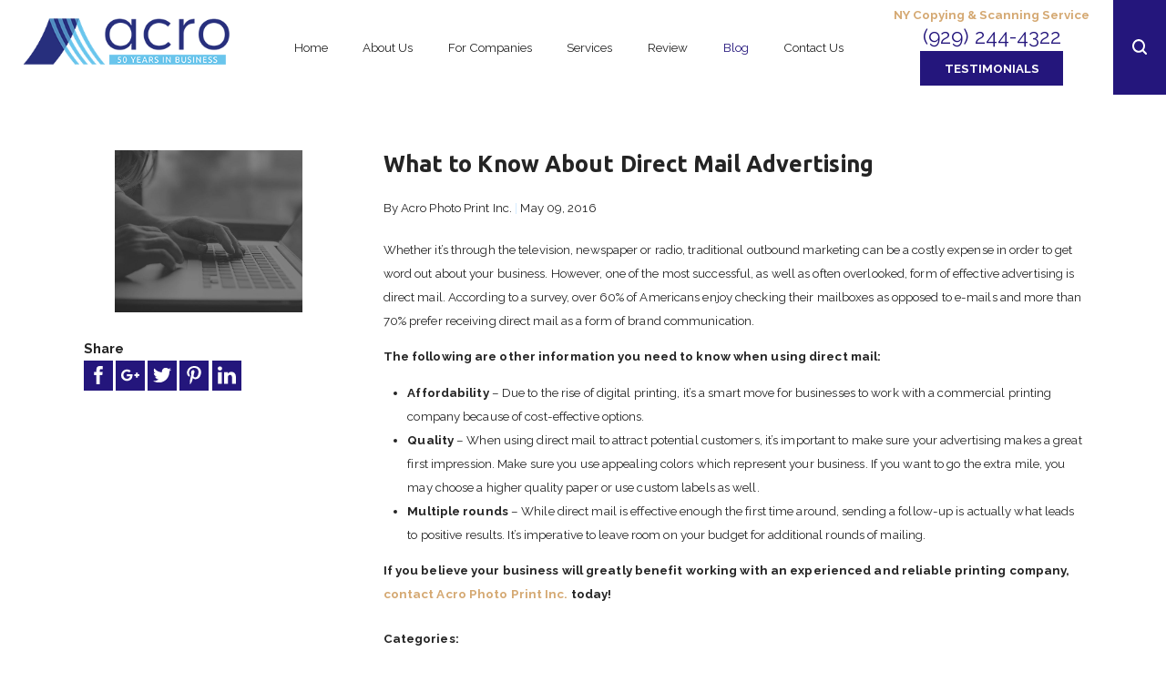

--- FILE ---
content_type: text/html; charset=utf-8
request_url: https://www.acrophotoprint.com/blog/2016/may/what-to-know-about-direct-mail-advertising/
body_size: 16101
content:
<!DOCTYPE html>
<html xmlns="http://www.w3.org/1999/xhtml" data-anim="1" data-prlx="1" data-flr="1" data-i="qhyjm5ji05n" data-is="tmbvm4nn_7l" data-gmap="AIzaSyAKX6HIbtGXTt50qL2rNeTm3keny6_mxro" data-sa="Md0TPz2tXWNPTbYtIH5bcjtJ%2F1tFedcgPinNHLq4xJCtcgsPZNbUjYxoW8Ck45dKHS%2BnnRHKtYZNcrbnjE2lrsWbvUsCWr5wi0u%2F5yz97PyInYWBnhjD8XldqtU%2FYc3JTu4BIDTcL1sP6rTgJO4GnKYz0s7E7PFBg2%2BaJmfK7ylen0i7">
<head>
	<script type="text/javascript" src="/cms/includes/xfe68wggbgd.2509161620371.js" defer data-require='["j/poly","j/modernizr","j/jquery","j/jquery.ui","j/ui.touch","j/ui.wheel","j/ui.draw","j/ui.mobile","j/timezone","static","j/jquery.cookie","extensions","uri","behaviors","c/scrollbar","c/loading","m/date","form","adapter","v/jwplayer","video","a/bootstrap","svg"]'></script>
	<title>What to Know About Direct Mail Advertising</title>
	<link rel="canonical" href="https://www.acrophotoprint.com/blog/2016/may/what-to-know-about-direct-mail-advertising/"/>
	<meta content="text/html; charset=utf-8" http-equiv="Content-Type"/>
	<meta content="initial-scale=1" name="viewport"/>
	<meta http-equiv="X-UA-Compatible" content="IE=edge,chrome=1"/>
	<meta name="description" content="If you believe your business will greatly benefit working with an experienced and reliable printing company, contact Acro Photo Print Inc. today!"/>
	<meta property="og:type" content="website"/>
	<meta property="og:site_name" content="Acro Photo Print Inc."/>
	<meta property="og:url" content="https://www.acrophotoprint.com/blog/2016/may/what-to-know-about-direct-mail-advertising/"/>
	<meta property="og:title" content="What to Know About Direct Mail Advertising"/>
	<meta property="og:description" content="If you believe your business will greatly benefit working with an experienced and reliable printing company, contact Acro Photo Print Inc. today!"/>
	<meta property="og:image" content="https://www.acrophotoprint.com/assets/social-share.jpg"/>
	<meta name="twitter:card" content="summary_large_image"/>
	<meta name="twitter:title" content="What to Know About Direct Mail Advertising"/>
	<meta name="twitter:description" content="If you believe your business will greatly benefit working with an experienced and reliable printing company, contact Acro Photo Print Inc. today!"/>
	<meta name="twitter:image" content="https://www.acrophotoprint.com/assets/social-share.jpg"/>
	<meta property="article:publisher" content="https://www.facebook.com/Acro-Photo-Print-Inc-123810664622616/"/>
	<meta name="google-site-verification" content="EX13tzxftORAw0Hz-HPhf-5CigwtQcn13-unbCXkxuQ"/>
	<meta name="msvalidate.01" content="F3BA106741634B15B4810E7EEFFB5668"/>
	<script type="text/javascript">
(function(n){var t=n.Process||{},i=function(n){var t=+n;return isNaN(t)?n:t},u=function(n){return decodeURIComponent(n.replace(/\+/g,"%20"))},h=/\{(.+?)\}/g,c=window.location.hash&&window.location.hash[1]==="~"&&!/\bSPPC=./i.test(document.cookie||""),s=[],e=null,r=null,o=null,f=null;t.Page=function(n){for(var i=n.length;i--;)c?s.push(n[i]):t.Element(document.getElementById(n[i]))};t.Delayed=function(){var n,i;for(r=null;n=s.shift();)t.Element(document.getElementById(n));try{i=new CustomEvent("process.delayed",{bubbles:!0,cancelable:!0});document.documentElement.dispatchEvent(i)}catch(u){}};t.Element=function(n){if(n)switch(n.getAttribute("data-process")){case"if":t.If(n);break;case"replace":t.Replace(n);break;default:t.Fix(n)}};t.Replace=function(n){var i,f=n.parentNode,r=document.createTextNode(t.Get(n.getAttribute("data-replace"))),u=n.firstElementChild;u&&u.getAttribute&&(i=u.getAttribute("href"))&&i.substring(0,4)==="tel:"&&(i=document.createElement("a"),i.setAttribute("href","tel:"+r.data),i.appendChild(document.createTextNode(r.data)),r=i);f.insertBefore(r,n);f.removeChild(n)};t.Fix=function(n){var r,u,i,f=n.attributes.length,e=n.childNodes.length;if(n.nodeName==="SCRIPT"){n.parentNode.removeChild(n);return}while(f--)r=n.attributes[f],r.name.substring(0,13)=="data-replace-"&&(u=r.name.substring(13),n.setAttribute(u,t.Get(r.value)),n.removeAttribute(r.name));while(e--)i=n.childNodes[e],i.nodeType===3&&i.data&&i.data.indexOf("{")>=0&&(i.data=t.Get(i.data))};t.If=function(n){for(var i,u,f,e,o=n.parentNode,s=n.attributes.length,r=undefined;s--;){i=n.attributes[s];switch(i.name){case"field":r=t.Check(n,t.Get(i.value));break;case"nofield":r=!t.Check(n,t.Get(i.value))}if(r!==undefined)break}if(r)for(u=n.childNodes,f=0,e=u.length;f<e;f++)o.insertBefore(u[0],n);o.removeChild(n)};t.Check=function(n,r){for(var u,f,e=n.attributes.length;e--;){u=n.attributes[e];switch(u.name){case"equals":return r==t.Get(u.value);case"gt":case"greaterthan":case"morethan":return i(r)>i(t.Get(u.value));case"gte":return i(r)>=i(t.Get(u.value));case"lt":case"lessthan":case"lesserthan":return i(r)<i(t.Get(u.value));case"lte":return i(r)<=i(t.Get(u.value));case"ne":case"notequals":return r!=t.Get(u.value);case"contains":return f=t.Get(u.value),r.indexOf(f>=0);case"notcontains":return f=t.Get(u.value),!r.indexOf(f>=0);case"in":return f=t.Get(u.value),t.InArray(r,(""+f).split(","));case"notin":return f=t.Get(u.value),!t.InArray(r,(""+f).split(","));case"between":return f=t.Get(u.value).Split(","),f.length==2&&i(r)>=i(f[0])&&i(r)<=i(f[1])?!0:!1}}return!!r};t.InArray=function(n,t){for(var i=t.length;i--;)if(t[i]==n)return!0;return!1};t.Get=function(n){return n.replace(h,function(n,i){var r=i.split("/"),f=r.shift();return t.Data(f.split(":"),0,r[0])||u(r.shift()||"")})};t.Data=function(n,i,r){var u;switch(n[i].toLowerCase()){case"f":return t.Format(n[i+1],n,i+2,r);case"if":return t.Data(n,i+1)?n.pop():"";case"ifno":case"ifnot":return t.Data(n,i+1)?"":n.pop();case"q":case"querystring":return t.Query(n[i+1])||"";case"session":case"cookie":return t.Cookie(n[i+1])||"";case"number":return t.Number(n[i+1],r)||"";case"request":return u=t.Cookie("RWQ")||window.location.search,u&&u[0]==="?"&&n[i+1]&&n[i+1][0]!="?"&&(u=u.substr(1)),u;case"u":return t.UserData(n[i+1])||"";default:return""}};t.Format=function(n,i,r,u){var h,f,s,e,o;if(!n||r>i.length-1)return"";if(h=null,f=null,n=n.toLowerCase(),e=0,n=="binary")e=2;else if(r+1<i.length)switch(n){case"p":case"phone":case"p2":case"phone2":case"p3":case"phone3":i[r].indexOf("0")>=0&&(f=i[r],e=1);break;default:s=parseInt(i[r]);isNaN(s)||(h=s,e=1)}o=t.Data(i,r+e,u);switch(n){case"p":case"phone":return t.Phone(""+o,f);case"p2":case"phone2":return t.Phone(""+o,f||"000.000.0000");case"p3":case"phone3":return t.Phone(""+o,f||"000-000-0000");case"tel":return t.Phone(""+o,f||"0000000000")}};t.Phone=function(n,t){var u,i,f,r;if(!n)return"";if(u=n.replace(/\D+/g,""),u.length<10)return n;for(i=(t||"(000) 000-0000").split(""),f=0,r=0;r<i.length;r++)i[r]=="0"&&(f<u.length?i[r]=u[f++]:(i.splice(r,1),r--));return f==10&&u.length>10&&i.push(" x"+u.substring(10)),i.join("")};t.Query=function(n){var r,f,o,i,s;if(!e)for(e={},r=t.Cookie("RWQ")||window.location.search,f=r?r.substring(1).split("&"):[],o=f.length;o--;)i=f[o].split("="),s=u(i.shift()).toLowerCase(),e[s]=i.length?u(i.join("=")):null;return e[n.toLowerCase()]};t.Cookie=function(n){var f,i,o,e,t;if(!r)for(r={},f=document.cookie?document.cookie.split("; "):[],i=f.length;i--;){o=f[i].split("=");e=u(o.shift()).toLowerCase();t=o.join("=");switch(t[0]){case"#":r[e]=+t.substring(1);break;case":":r[e]=new Date(+t.substring(1));break;case"!":r[e]=t==="!!";break;case"'":r[e]=u(t.substring(1));break;default:r[e]=u(t)}}for(f=n.split("|"),i=0;i<f.length;i++)if(t=r[f[i].toLowerCase()],t)return t;return""};t.UserData=function(n){switch(n){case"DisplayName":return t.Cookie("U_DisplayName")||"";case"TimeOfDay":var r=new Date,i=r.getHours();return i>=17||i<5?"Evening":i<12?"Morning":"Afternoon"}};t.Number=function(n,i){var s,u,r,e;if(!i)return i;if(!o)for(o={},s=(t.Cookie("PHMAP")||"").split(","),e=0;e<s.length;e++)u=(s[e]||"").split("="),u.length===2&&(o[u[0]]=u[1]);return r=o[i],r&&r!=="0"||(r=i),f||(f={}),f[r]=1,r};t.Phones=function(){var n,t;if(f){n=[];for(t in f)f.hasOwnProperty(t)&&n.push(t);return n.join("|")}return null};n.Process=t;document.documentElement&&(document.documentElement.clientWidth<=1280||(t.Cookie("pref")&1)==1)&&(document.documentElement.className+=" minimize")})(this);
(function(n){window.rrequire||n(window)})(function(n){function b(i,r,u,f){var h,b,e,a,g,o,nt=(new Date).getTime(),p,c,l,w;if(((!s||nt-s>1e3)&&(st(),s=nt),!t[i])&&(h=k(i,f),h.length)){switch(h[0]){case"/common/js/j/jquery.js":case"/common/js/j/jquery.1.x.js":case"/common/js/j/jquery.2.x.js":h[0]=n.Modernizr&&n.Modernizr.canvas?"/common/js/j/jquery.2.x.js":"/common/js/j/jquery.1.x.js"}if(d(h),f==="css"?(e=n.document.createElement("link"),e.setAttribute("type","text/css"),e.setAttribute("rel","stylesheet"),a="href"):(e=n.document.createElement("script"),e.setAttribute("type","text/javascript"),e.setAttribute("async","async"),a="src",g=h.length<2||i[0]==="/"),i.indexOf("j/jquery")>=0)try{throw new Error("Jquery Require "+i);}catch(tt){for(console.log(tt.stack),p=[],c=arguments;c;)l=[],l.push.apply(l,c),p.push(l),w=c.callee.caller,c=w&&w.arguments;console.log(JSON.stringify(p))}o=h[0];o.substring(0,8)==="/common/"?o=v+o:o.substring(0,5)===rt&&(o=y+o);ot(e,i,f,g);e.setAttribute(a,o);b=n.document.head||n.document.body;b.appendChild(e)}}function ot(t,i,r,e){var s=function(){e?(n.register(i),l()):r==="css"&&(f[i]=!0,l())},o=function(){r==="js"&&console.log('error - "'+i+'" could not be loaded, rrequire will not fire.')};t.addEventListener?(t.addEventListener("load",s,!1),t.addEventListener("error",o,!1)):t.onload=t.onreadystatechange=function(n,r){var f=t.readyState;if(r||!f||/loaded|complete/.test(f)){if(f==="loaded"&&(t.children,t.readyState==="loading"&&(f="error")),t.onload=t.onreadystatechange=null,t=null,e&&f!=="error"){setTimeout(function(){var n=u[i];!n||n()?s():o();s=null;o=null},1);return}f==="error"?o():s();o=null;sucess=null}}}function st(){for(var t,r,u,i=document.querySelectorAll("script[src]"),n=0;n<i.length;n++)t=i[n],r=t.getAttribute("src"),u=t.getAttribute("data-require"),c(r,u,"js");for(i=document.querySelectorAll("link[rel='stylesheet'][href]"),n=0;n<i.length;n++)t=i[n],r=t.getAttribute("href"),u=t.getAttribute("data-require"),c(r,u,"css")}function k(t,i){var r=[];if(!t)return r;if(t.indexOf(n.location.origin)===0&&(t=t.substring(n.location.origin.length)),m=et.exec(t)){if(m[1])return r.push(t),r;if(m[2])return r.push(n.location.protocol+t),r;(m=/(.+?)\.\d{13}(\.\w{2,12})$/.exec(t))&&(t=m[1]+m[2]);r.push(t);(m=/^\/(common|cms)\/(admin\/|js\/|css\/)?(.+?)(\.js|\.css)$/.exec(t))&&(t=m[1]==="cms"?m[1]+"/"+(m[2]||"")+m[3]:m[2]==="admin/"?m[2]+m[3]:m[3],r.push(t))}else/^cms\//.test(t)?r.push("/"+t+"."+i):/^admin\//.test(t)?r.push("/common/"+t+"."+i):i==="js"?r.push("/common/js/"+t+"."+i):i==="css"&&r.push("/common/css/"+t+"."+i),r.push(t);return r}function c(n,i,r){var f,u;if(n&&!t[n]&&(f=k(n,r),d(f),i)){try{arr=it(i)}catch(e){return}for(len=arr&&arr.length,u=0;u<len;u++)c(arr[u],null,r)}}function d(n,i){for(var r,u=0;u<n.length;u++){r=n[u];switch(r){case"j/jquery":case"j/jquery.1.x":case"j/jquery.2.x":case"j/jquery.3.x":t["j/jquery"]=!0;t["j/jquery.1.x"]=!0;t["j/jquery.2.x"]=!0;t["j/jquery.3.x"]=!0;t["/common/js/j/jquery.js"]=!0;t["/common/js/j/jquery.1.x.js"]=!0;t["/common/js/j/jquery.2.x.js"]=!0;t["/common/js/j/jquery.3.x.js"]=!0;break;case"cms":case"cms-5":i==="css"?(t.cms=!0,t["cms-5"]=!0,t["/common/css/cms.css"]=!0,t["/common/css/cms-5.css"]=!0):t[r]=!0;break;default:t[r]=!0}}}function g(n){for(var t,i=n.length;i--;)if(t=n[i],t&&!f[t])return!1;return!0}function ht(){var t,n=r.length;for(e&&(clearTimeout(e),e=0);n--;)t=r[n],t[2]===!0&&r.splice(n,1);r.length===0&&document.documentElement.classList&&document.documentElement.classList.remove("requiring")}function l(){for(var t,i=0,u=r.length;i<u;)(t=r[i++],t[2]!==!0)&&g(t[0])&&(t[2]=!0,t[1](n.jQuery,n),e&&clearTimeout(e),e=setTimeout(ht,1))}function nt(n){var t;if(n){if(typeof n=="string")return[n.toLowerCase()];if(Array.isArray(n)){for(t=n.length;t--;)n[t]=(""+(n[t]||"")).toLowerCase();return n}return null}return null}function tt(n,t){for(var i,r,u=0;u<n.length;u++)if(i=h[n[u]],i){for(n.splice(u,1),u--,r=i[0].length;r--;)n.push(i[0][r]);if(i[1]&&t)for(r=i[1].length;r--;)t.push(i[1][r])}t&&t.length&&tt(t)}function ct(t){var r=0,i=function(){if(n.google&&n.google.maps)n.register(t);else if(++r>20)throw new Error("Unable to load google maps api script.");else setTimeout(i,250)};setTimeout(i,250)}var it=function(n,t){return(window.JSON2||JSON).parse(n,t)},i="/",o=".",a=":",v=i+i+"www.scorpioncms.com",rt=i+"cms"+i,y=i+i+window.location.host,f={},t={},r=[],e=0,p=document&&document.documentElement&&document.documentElement.getAttribute("data-gmap"),ut=p&&"&key="+p,w=Object.prototype,lt=w.toString,ft=w.hasOwnProperty,h={jquery:[["j/jquery","j/jquery.ui"]],behavior:[["behaviors"],["cms-behave"]],googlemap:[["https"+a+i+i+"maps.googleapis.com/maps/api/js?v=3&libraries=places&callback=registermap"+(ut||"")]],map:[["m/gmap"]],loading:[["c/loading2"],["cms-5"]],jwplayer:[[i+"common/js/v/jwplayer"+o+"js"]],tools:[["jquery","behavior","extensions","uri","chart","c/cms","c/scrollbar","loading","form"],["cms-tools","opensans"]],opensans:[["https"+a+i+i+"fonts.googleapis.com/css?family=Open+Sans:300,400italic,400,600,700|Montserrat:400,700"]],ckeditor:[[o+o+i+"ckeditor/ckeditor"]],ck:[["admin/ck/ckeditor"]],ace:[[i+i+"cdnjs.cloudflare.com/ajax/libs/ace/1.4.11/ace"+o+"js"]],weather:[["m/weather"]],cookie:[["j/jquery.cookie"]],form2:[["admin/js/form","admin/js/poly"]]},u={"j/jquery":function(){return!!n.jQuery},"j/jquery.1.x":function(){return!!n.jQuery},"j/jquery.2.x":function(){return!!n.jQuery},"j/jquery.3.x":function(){return!!n.jQuery},"j/jquery.ui":function(){return!!(n.jQuery&&n.jQuery.widget)},"j/jquery.cookie":function(){return!!(n.jQuery&&n.jQuery.cookie)},"j/poly":function(){return!!(n.Element&&n.Element.prototype&&n.Element.prototype.scrollIntoViewport)},googlemap:function(){return!!(n.google&&n.google.maps)},jwplayer:function(){return!!n.jwplayer},ckeditor:function(){return!!n.CKEDITOR},ace:function(){return!!n.ace},weather:function(){return!!(n.jQuery&&n.jQuery.weather)}},et=/^(https?:)?(\/\/([\w\-\.]+))?(\/.+)/i,s;(function(){var n;for(var t in u)ft.call(u,t)&&(n=h[t],n&&n[0]&&n[0][0]&&(u[n[0][0]]=u[t]))})();Array.isArray||(Array.isArray=function(n){return Object.prototype.toString.call(n)==="[object Array]"});Function.isFunction||(Function.isFunction=function(n){return Object.prototype.toString.call(n)==="[object Function]"});s=null;n.registerLoading=function(n){t[n]=!0};n.register=function(n){n&&typeof n=="string"&&(t[n]=!0,f[n]=!0,l())};n.registermap=function(){var n=h.googlemap[0][0];register(n)};n.rrequire=function(i,e,o){var a,h,v,c,s,y,l;if(i=nt(i),i){for(Function.isFunction(o)&&(a=o,o=e,e=a,a=null),o=nt(o),o||(o=[]),tt(i,o),h=i.length,v=!0;h--;)if((c=i[h],c)&&(s=c.toLowerCase(),!f[s])){if(y=u[s],y&&y()){f[s]=!0;continue}if(v=!1,!t[s]){if(s.indexOf("maps.googleapis.com")!==-1&&document.querySelector("script[src*='maps.googleapis.com']")){ct(s);continue}b(c,"script","src","js")}}for(h=0;h<o.length;)(l=o[h],l)&&(s=l.toLowerCase(),f[s]||b(l,"link","href","css"),h++);Function.isFunction(e)&&(v||g(i)?e(n.jQuery,n):r.push([i,e,!1]))}};n.rrequire.setBase=function(n){v=n};n.rrequire.setHost=function(n){y=n};n.rrequire.setDetect=function(n,t){n&&typeof n=="string"&&Function.isFunction(t)&&(u[n]=t)};n.rrequire.getLoading=function(){var n=Object.keys(t);return n.sort(),console.log(JSON.stringify(n,null,"\t"))};n.require||(n.require=n.rrequire)});
</script>
	<link rel="stylesheet" type="text/css" href="/cms/includes/55b7umsydfj.2412171244524.css" data-require='["cms","cms-behave"]'/>
	<script>(function(){
var cook = /(?:^|\b)COOK=(.+?)(?:$|;)/.exec( document.cookie )?.[1];
var analytics;
var marketing;
if(cook==='YES'){analytics=true;marketing=true;}
else if(cook==='NO!'){analytics=false;marketing=false;}
else if(cook==='ANALYTICS'){analytics=true;marketing=false;}
else if(cook==='MARKETING'){analytics=false;marketing=true;}
else{analytics=true;marketing=navigator.globalPrivacyControl||window.doNotSell?false:true;}
window.$consentState={analytics,marketing};
})();</script>
<script type="module" src="/common/usc/p/manage-cookies.js"></script>
</head>
<body class="sub-page what-to-know-about-direct-mail-advertising-page blog-branch" data-config="0uaxr1n6.ouy\sz5oihks.w2t\7zi5kta0.sr9\6puarfi3._40" data-id="9391963" data-s="35" data-i="224347" data-p="132" data-fk="867608">
<header class="icobalt ilayout" id="HeaderZone"><form id="Form_HeaderArea" method="post" enctype="multipart/form-data" action="/blog/2016/may/what-to-know-about-direct-mail-advertising/" data-search="1">
<input type="hidden" name="_m_" value="HeaderArea">
<div class="header-area t3 light-bg" id="HeaderArea" universal_="true">
	
	
	
	
	
	
	
	<div class="nav-bar flex">
		<a class="top-logo" href="/"><img alt="Acro Photo Print Inc." src="/images/brand/logo.png" title="Acro Photo Print Inc."></a>
		<div class="box">
			<nav class="top-nav">
				<ul class="desktop-nav container" id="HeaderAreaT3TopNavigation">
					<li class="menu-close menu-btn">
						Menu
						<icon svg="63783"><svg viewBox="0 0 1024 1024"><use data-href="/cms/svg/qhyjm5ji05n.svg#icon_63783"></use></svg></icon>
					</li>
					<li class="home  child0">
						<a href="/" target="">Home</a>
						
					</li><li class="about-us  child0">
						<a href="/about-us/" target="">About Us</a>
						
					</li><li class="for-companies  child0">
						<a href="/services/corporate-printing-services/" target="">For Companies</a>
						
					</li><li class="services  child18">
						<a href="/services/" target="">Services</a>
						<icon svg="59665" class="panel-btn"><svg viewBox="0 0 1024 1024"><use data-href="/cms/svg/qhyjm5ji05n.svg#icon_59665"></use></svg></icon>
							<div class="dd-nav" data-role="fly-nav">
								<div class="main">
									<ul id="HeaderAreaT3Ddservices">
										<li class="dd-close panel-btn">
											<icon svg="59668"><svg viewBox="0 0 1024 1024"><use data-href="/cms/svg/qhyjm5ji05n.svg#icon_59668"></use></svg></icon> Back
										</li>
										<li class="scanning-services ">
											<a href="/services/scanning-services/" target="">Scanning Services </a>
										</li><li class="digital-document-archive-service ">
											<a href="/services/digital-document-archive-service/" target="">Digital Document Archive Service</a>
										</li><li class="legal-printing-solutions ">
											<a href="/services/legal-printing-solutions/" target="">Legal Printing Solutions </a>
										</li><li class="pick-up-delivery-service ">
											<a href="/services/pick-up-delivery-service/" target="">Pick-up / Delivery Service </a>
										</li><li class="labeling-services ">
											<a href="/services/labeling-services/" target="">Labeling Services </a>
										</li><li class="conversion-services ">
											<a href="/services/conversion-services/" target="">Conversion Services </a>
										</li><li class="binding-services ">
											<a href="/services/binding-services/" target="">Binding Services </a>
										</li><li class="finishing-services ">
											<a href="/services/finishing-services/" target="">Finishing Services </a>
										</li><li class="funeral-prints-services ">
											<a href="/services/funeral-prints-services/" target="">Funeral Prints Services</a>
										</li><li class="shredding-services ">
											<a href="/services/shredding-services/" target="">Shredding Services</a>
										</li><li class="professional-printing ">
											<a href="/services/professional-printing/" target="">Professional Printing</a>
										</li><li class="copying-duplication-services ">
											<a href="/services/copying-duplication-services/" target="">Copying & Duplication Services  </a>
										</li><li class="corporate-printing-services ">
											<a href="/services/corporate-printing-services/" target="">Corporate Printing Services</a>
										</li><li class="ocr-services ">
											<a href="/services/ocr-services/" target="">OCR Services</a>
										</li><li class="personal-photo-digitization ">
											<a href="/services/personal-photo-digitization/" target="">Personal Photo Digitization</a>
										</li><li class="additional-services ">
											<a href="/services/additional-services/" target="">Additional Services </a>
										</li><li class="document-services-for-property-managers ">
											<a href="/services/document-services-for-property-managers/" target="">Document Services for Property Managers </a>
										</li><li class="medical-record-scanning-shredding ">
											<a href="/services/medical-record-scanning-shredding/" target="">Medical Record Scanning & Shredding</a>
										</li>
									</ul>
								</div>
							</div>
						
					</li><li class="review  child0">
						<a href="http://search.google.com/local/writereview?placeid=ChIJ83wVzBdawokRMuO9pzPgCS0" target="_blank">Review </a>
						
					</li><li class="blog selected child10">
						<a href="/blog/" target="">Blog</a>
						<icon svg="59665" class="panel-btn"><svg viewBox="0 0 1024 1024"><use data-href="/cms/svg/qhyjm5ji05n.svg#icon_59665"></use></svg></icon>
							<div class="dd-nav" data-role="fly-nav">
								<div class="main">
									<ul id="HeaderAreaT3Ddblog">
										<li class="dd-close panel-btn">
											<icon svg="59668"><svg viewBox="0 0 1024 1024"><use data-href="/cms/svg/qhyjm5ji05n.svg#icon_59668"></use></svg></icon> Back
										</li>
										<li class="2025 ">
											<a href="/blog/2025/" target="">2025</a>
										</li><li class="2024 ">
											<a href="/blog/2024/" target="">2024</a>
										</li><li class="2023 ">
											<a href="/blog/2023/" target="">2023</a>
										</li><li class="2022 ">
											<a href="/blog/2022/" target="">2022</a>
										</li><li class="2021 ">
											<a href="/blog/2021/" target="">2021</a>
										</li><li class="2020 ">
											<a href="/blog/2020/" target="">2020</a>
										</li><li class="2019 ">
											<a href="/blog/2019/" target="">2019</a>
										</li><li class="2018 ">
											<a href="/blog/2018/" target="">2018</a>
										</li><li class="2017 ">
											<a href="/blog/2017/" target="">2017</a>
										</li><li class="2016 selected">
											<a href="/blog/2016/" target="">2016</a>
										</li>
									</ul>
								</div>
							</div>
						
					</li><li class="contact-us  child0">
						<a href="/contact-us/" target="">Contact Us</a>
						
					</li>
				</ul>
			</nav>
			<div class="contact-info" id="ContactInfoTitle">
				<strong>NY Copying & Scanning Service</strong>
				<a class="phone-link" href="tel:(929) 244-4322" id="HeaderArea_1" data-replace-href="tel:{F:P:Cookie:PPCP1/(929)%20244-4322}"><span id="HeaderArea_2" data-process="replace" data-replace="{F:P:Cookie:PPCP1/(929)%20244-4322}">(929) 244-4322</span></a>
				<a class="btn" href="/reviews/">Testimonials</a>
			</div>
		</div>
		<div class="site-search">
			<span class="search-btn" title="Search popup button"><icon svg="61991" title="Search popup icon"><svg viewBox="0 0 1024 1024"><use data-href="/cms/svg/qhyjm5ji05n.svg#icon_61991"></use></svg></icon></span>
			<div class="popup ui-repeater" id="HeaderAreaT3SiteSearch">
				<span class="search-btn" data-item="i" data-key="1">close
					<icon class="close"></icon></span>
				<div class="search-box" data-item="i" data-key="1">
					<input placeholder="What Can We Help You With?" type="search" id="HeaderAreaT3SiteSearch_ITM1_C" class="ui-cms-input" name="HeaderAreaT3SiteSearch$ITM1$C" value>
					<button title="Search Our Site" type="submit" id="HeaderAreaT3SiteSearch_ITM1_ctl02" name="HeaderAreaT3SiteSearch$ITM1$ctl02" data-commandname="Search"><icon svg="61991" title="Site Search Icon"><svg viewBox="0 0 1024 1024"><use data-href="/cms/svg/qhyjm5ji05n.svg#icon_61991"></use></svg></icon></button>
				</div>
			</div>
		</div>
	</div>
	<nav class="top-nav mobile-nav" id="MobileNavT3">
		<ul>
			<li>
				<a class="menu-btn" role="button" href="javascript:void(0);"><icon svg="61002"><svg viewBox="0 0 1024 1024"><use data-href="/cms/svg/qhyjm5ji05n.svg#icon_61002"></use></svg></icon> Menu</a>
			</li>
			<li class="home" data-item="i">
				<a href="/"><icon svg="60733"><svg viewBox="0 0 1024 1024"><use data-href="/cms/svg/qhyjm5ji05n.svg#icon_60733"></use></svg></icon>Home</a>
			</li>
			<li class="mobile-call">
				<a href="tel:(929) 244-4322" title="Call Now" id="HeaderArea_3" data-replace-href="tel:{F:P:Cookie:PPCP1/(929)%20244-4322}"><icon svg="61515"><svg viewBox="0 0 1024 1024"><use data-href="/cms/svg/qhyjm5ji05n.svg#icon_61515"></use></svg></icon></a>
			</li>
			<li class="services" data-item="i">
				<a href="/services/"><icon svg="62230"><svg viewBox="0 0 1024 1024"><use data-href="/cms/svg/qhyjm5ji05n.svg#icon_62230"></use></svg></icon>Services</a>
			</li>
			<li class="upload" data-item="i">
				<a href="/file-upload-center/"><icon svg="60367"><svg viewBox="0 0 1024 1024"><use data-href="/cms/svg/qhyjm5ji05n.svg#icon_60367"></use></svg></icon>Upload</a>
			</li>
		</ul>
	</nav>
</div>
</form>
<script id="Process_HeaderArea" type="text/javascript" style="display:none;">window.Process&&Process.Page(['Process_HeaderArea','HeaderArea_1','HeaderArea_2','HeaderArea_3']);</script>
</header>
<main class="icobalt ilayout" id="MainZone"><section class="blog-post-page light-bg ui-repeater" id="BlogPostPage">
	
	
	<div class="main" data-item="i" data-key="867608">
		<article class="flex spaced" itemscope="" itemtype="http://schema.org/BlogPosting">
			<div class="fourth side-bar">
				<div class="post-img">
					
					<img itemprop="image" content="http://www.acrophotoprint.com/images/blogs/blog-img-1.jpg" class="default img-2" src="/Shared/images/spacer.gif" alt="What to Know About Direct Mail Advertising" title="What to Know About Direct Mail Advertising"> 
				</div>
				<div class="share-btns">
					<strong>Share</strong>
					<ul>
						<li>
							<a class="addthis_button_facebook" addthis:title="What to Know About Direct Mail Advertising" addthis:url="http://www.acrophotoprint.com/blog/2016/may/what-to-know-about-direct-mail-advertising/"><icon svg="57353"><svg viewBox="0 0 1024 1024"><use data-href="/cms/svg/qhyjm5ji05n.svg#icon_57353"></use></svg></icon></a>
						</li>
						<li>
							<a class="addthis_button_google_plusone_share" addthis:title="What to Know About Direct Mail Advertising" addthis:url="http://www.acrophotoprint.com/blog/2016/may/what-to-know-about-direct-mail-advertising/"><icon svg="64610"><svg viewBox="0 0 1024 1024"><use data-href="/cms/svg/qhyjm5ji05n.svg#icon_64610"></use></svg></icon></a>
						</li>
						<li>
							<a class="addthis_button_twitter" addthis:title="What to Know About Direct Mail Advertising" addthis:url="http://www.acrophotoprint.com/blog/2016/may/what-to-know-about-direct-mail-advertising/"><icon svg="57358"><svg viewBox="0 0 1024 1024"><use data-href="/cms/svg/qhyjm5ji05n.svg#icon_57358"></use></svg></icon></a>
						</li>
						<li>
							<a class="addthis_button_pinterest_share" addthis:title="What to Know About Direct Mail Advertising" addthis:url="http://www.acrophotoprint.com/blog/2016/may/what-to-know-about-direct-mail-advertising/"><icon svg="62143"><svg viewBox="0 0 1024 1024"><use data-href="/cms/svg/qhyjm5ji05n.svg#icon_62143"></use></svg></icon></a>
						</li>
						<li>
							<a class="addthis_button_linkedin" addthis:title="What to Know About Direct Mail Advertising" addthis:url="http://www.acrophotoprint.com/blog/2016/may/what-to-know-about-direct-mail-advertising/"><icon svg="61016"><svg viewBox="0 0 1024 1024"><use data-href="/cms/svg/qhyjm5ji05n.svg#icon_61016"></use></svg></icon></a>
						</li>
					</ul>
				</div>
			</div>
			<div class="three-fourths content-style" data-content="true">
				<header>
					<h1 itemprop="headline">What to Know About Direct Mail Advertising</h1>
				</header>
				<span class="post-info">
					<address rel="author" itemprop="author" itemscope="" itemtype="http://schema.org/Person">
						By
						<span itemprop="name">Acro Photo Print Inc.
							
						</span>
					</address>
					<span>|</span>
					<time itemprop="datePublished" content="2016-05-09">May 09, 2016 </time>
				</span>
				<div class="content" itemprop="articleBody">
					<p>Whether it&rsquo;s through the television, newspaper or radio, traditional outbound marketing can be a costly expense in order to get word out about your business. However, one of the most successful, as well as often overlooked, form of effective advertising is direct mail. According to a survey, over 60% of Americans enjoy checking their mailboxes as opposed to e-mails and more than 70% prefer receiving direct mail as a form of brand communication.</p><p><strong>The following are other information you need to know when using direct mail:</strong></p><ul><li><strong>Affordability </strong>&ndash; Due to the rise of digital printing, it&rsquo;s a smart move for businesses to work with a commercial printing company because of cost-effective options.</li><li><strong>Quality </strong>&ndash; When using direct mail to attract potential customers, it&rsquo;s important to make sure your advertising makes a great first impression. Make sure you use appealing colors which represent your business. If you want to go the extra mile, you may choose a higher quality paper or use custom labels as well.</li><li><strong>Multiple rounds</strong> &ndash; While direct mail is effective enough the first time around, sending a follow-up is actually what leads to positive results. It&rsquo;s imperative to leave room on your budget for additional rounds of mailing.</li></ul><p><strong>If you believe your business will greatly benefit working with an experienced and reliable printing company, <a href="/contact-us/">contact Acro Photo Print Inc.</a> today!</strong></p>
				</div>
				<strong class="category-title">Categories:</strong>
				<ul class="category-list ui-repeater" id="BlogPostPage_ITM867608_CategoryList">
					<li data-item="i" data-key="2029439"><a href="/blog/categories/advertising/">Advertising</a></li>
				</ul>
			</div>
			<time style="display:none" itemprop="dateModified" content="2016-05-05">May 05, 2016 </time>
			<span style="display:none" itemprop="publisher" itemscope="" itemtype="http://schema.org/Organization">
				<meta itemprop="name" content="Acro Photo Print Inc."/>
				<img itemprop="image" content="http://www.acrophotoprint.com/images/brand/logo.png" alt="">
				<img itemprop="logo" content="http://www.acrophotoprint.com/images/brand/logo.png" alt="">
				<span itemprop="address" itemscope="" itemtype="http://schema.org/PostalAddress">
					<meta itemprop="streetAddress" content="75 Maiden Lane Suite 504"/>
					<meta itemprop="addressLocality" content="New York"/>
					<meta itemprop="addressRegion" content="NY"/>
					<meta itemprop="postalCode" content="10038"/>
					<meta itemprop="telephone" content="(929) 244-4322" id="BlogPostPage_1" data-replace-content="{F:P:Cookie:PPCP1/(929)%20244-4322}"/>
				</span>
			</span>
		</article>
	</div>
</section>
<script id="Process_BlogPostPage" type="text/javascript" style="display:none;">window.Process&&Process.Page(['Process_BlogPostPage','BlogPostPage_1']);</script>
<section class="more-posts-list light-bg v2-btn ui-repeater" id="PostPageMoreList">
	
	
	<ul>
		<li class="" data-item="i" data-key="1698611">
			<a href="/blog/2026/january/why-local-nyc-printing-services-beat-national-ch/">
				<div class="img">
					<img src="/Shared/images/spacer.gif" style="background-image:url('/images/blog/shutterstock_1369655144.jpg')" alt="Why Local NYC Printing Services Beat National Chains for Law Firms" title="Why Local NYC Printing Services Beat National Chains for Law Firms"> 
					
				</div>
				<div class="info">
					<time>January 21, 2026</time>
					<strong>Why Local NYC Printing Services Beat National Chains for Law Firms</strong>
					<span class="btn">Read More</span>
				</div>
			</a>
		</li><li class="" data-item="i" data-key="1698610">
			<a href="/blog/2026/january/large-format-printing-for-legal-exhibits-and-evi/">
				<div class="img">
					<img src="/Shared/images/spacer.gif" style="background-image:url('/images/blog/iStock-982833878.jpg')" alt="Large-Format Printing for Legal Exhibits and Evidence Displays" title="Large-Format Printing for Legal Exhibits and Evidence Displays"> 
					
				</div>
				<div class="info">
					<time>January 21, 2026</time>
					<strong>Large-Format Printing for Legal Exhibits and Evidence Displays</strong>
					<span class="btn">Read More</span>
				</div>
			</a>
		</li><li class="" data-item="i" data-key="1698608">
			<a href="/blog/2026/january/from-paper-to-digital-modern-document-management/">
				<div class="img">
					<img src="/Shared/images/spacer.gif" style="background-image:url('/images/blog/iStock-1415976376.jpg')" alt="From Paper to Digital: Modern Document Management for Law Firms" title="From Paper to Digital: Modern Document Management for Law Firms"> 
					
				</div>
				<div class="info">
					<time>January 21, 2026</time>
					<strong>From Paper to Digital: Modern Document Management for Law Firms</strong>
					<span class="btn">Read More</span>
				</div>
			</a>
		</li><li class="no-img" data-item="i" data-key="1690603">
			<a href="/blog/2025/december/how-modern-printing-technology-streamlines-legal/">
				<div class="img">
					
					<img src="/Shared/images/spacer.gif" alt="How Modern Printing Technology Streamlines Legal Workflows" title="How Modern Printing Technology Streamlines Legal Workflows">
				</div>
				<div class="info">
					<time>December 12, 2025</time>
					<strong>How Modern Printing Technology Streamlines Legal Workflows</strong>
					<span class="btn">Read More</span>
				</div>
			</a>
		</li>
	</ul>
</section></main>
<footer class="icobalt ilayout" id="FooterZone"><div class="footer t3 bg-image light-bg" id="Footer" style="background:linear-gradient(rgba(20,20,20, .9),rgba(20,20,20, .9)),url('/images/banners/pile-paper-3.jpg')" universal_="true">
	
	
	
	<div class="main">
		<div class="flex" itemscope="" itemtype="https://schema.org/ProfessionalService">
			<div class="location">
				<span class="title-font"><strong class="foot-title">Location</strong>
					<span itemprop="address" itemscope="" itemtype="http://schema.org/PostalAddress"><span itemprop="streetAddress">75 Maiden Lane
							
								<br>Suite 504,
							
						</span>
						<span itemprop="addressLocality">New York</span>,
						<span itemprop="addressRegion">NY </span>
						<span itemprop="postalCode">10038</span></span>
					
					<a itemprop="hasMap" rel="nofollow" target="_blank" href="https://www.google.com/maps?cid=3245371518959346482">Map &amp; Directions [+]</a>
				</span>
			</div>
			<div class="business-info">
				<img itemprop="image" class="bottom-logo" alt="Acro Photo Print Inc." title="Acro Photo Print Inc." src="/images/brand/logo-footer.png">
				<meta itemprop="name" content="Acro Photo Print Inc."/>
				<meta itemprop="description" content="New York City Legal Printing Services"/>
				<meta itemprop="url" content="https://www.acrophotoprint.com/"/>
				<meta itemprop="priceRange" content="NonVendor"/>
				<div class="contact">
					<strong>Call Today</strong>
					<a class="phone-link" href="tel:9292444322" id="Footer_3" data-replace-href="tel:{F:TEL:Cookie:PPCP1/9292444322}"><span itemprop="telephone"><span id="Footer_4" data-process="replace" data-replace="{F:P:Cookie:PPCP1/(929)%20244-4322}">(929) 244-4322</span></span></a>
				</div>
			</div>
			<div class="social">
				<span class="title-font"><strong class="foot-title">Follow Us</strong>
					<ul class="items-5 ui-repeater" maxresults="10" id="FooterT3Social">
						<li class="item-1" data-item="i" data-key="46509">
							<a itemprop="sameAs" href="https://www.facebook.com/Acro-Photo-Print-Inc-123810664622616/" title="Facebook" target="_blank" rel="nofollow"><icon class="facebook" title="Facebook"></icon></a>
						</li><li class="item-2" data-item="i" data-key="53389">
							<a itemprop="sameAs" href="https://www.instagram.com/acrophotoprint/" title="Instagram" target="_blank" rel="nofollow"><icon class="instagram" title="Instagram"></icon></a>
						</li><li class="item-3" data-item="i" data-key="46511">
							<a itemprop="sameAs" href="https://www.yelp.com/biz/acro-photo-print-new-york" title="Yelp" target="_blank" rel="nofollow"><icon class="yelp" title="Yelp"></icon></a>
						</li><li class="item-4" data-item="i" data-key="46510">
							<a itemprop="sameAs" href="https://twitter.com/AcroPhotoPrint" title="Twitter" target="_blank" rel="nofollow"><icon class="twitter" title="Twitter"></icon></a>
						</li><li class="item-5" data-item="i" data-key="48820">
							<a itemprop="sameAs" href="https://www.google.com/maps/place/Acro+Photo+Print+Inc/@40.7077614,-74.0097429,17z/data=!3m1!4b1!4m5!3m4!1s0x0:0x2d09e033a7bde332!8m2!3d40.7077614!4d-74.0075542" title="Google Business Profile" target="_blank" rel="nofollow"><icon class="google-plus" title="Google Business Profile"></icon></a>
						</li>
					</ul>
				</span>
			</div>
		</div>
	</div>
	<nav class="footer-nav">
		<ul>
			<li data-item="i">
				<a href="/">Home</a>
			</li>
			<li data-item="i">
				<a href="/about-us/">About Us</a>
			</li>
			<li data-item="i">
				<a href="/services/corporate-printing-services/">For Companies</a>
			</li>
			<li data-item="i">
				<a href="/services/">Services</a>
			</li>
			<li data-item="i">
				<a href="/contact-us/">Contact Us</a>
			</li>
			<li data-item="i">
				<a href="/privacy-policy/">Privacy Policy</a>
			</li>
			<li data-item="i">
				<a href="/site-map/">Site Map</a>
			</li>
		</ul>
	</nav>
	<div class="ie-popup modal" id="IEPopup">
		<div class="bg"></div>
		<div class="container">
			<div class="modal-btn">
				x
			</div>
			<div class="content">
				<p class="icon">⚠</p>
				<p>Your browser is out of date. To get the full experience of this website,
					 please update to most recent version.</p>
			</div>
			<a href="http://browsehappy.com/" target="_blank" rel="nofollow" class="btn v1 light">Update My Browser</a>
		</div>
	</div>
</div>
<script id="Process_Footer" type="text/javascript" style="display:none;">window.Process&&Process.Page(['Process_Footer','Footer_1','Footer_2','Footer_3','Footer_4']);</script>
<section class="scorpion-footer t1 light-bg" id="ScorpionFooter">
	
	
	<div class="main">
		<div class="flex">
			<div class="copyright">
				<div>
					&copy; 2026 All Rights Reserved.
				</div>
			</div>
			<a href="https://www.scorpion.co/home-services-marketing/" class="sd-logo" target="_blank"><img src="https://www.scorpion.co/images/client-footer-logos/home-services-logo.png" alt="Internet Marketing Experts" title="Internet Marketing Experts"></a>
		</div>
	</div>
</section></footer>

<noscript id="deferred-styles">
	<link rel="stylesheet" type="text/css" href="//www.scorpioncms.com/css/ny2up0d66wn.css"/>
	<link rel="stylesheet" type="text/css" href="https://fonts.googleapis.com/css?family=Raleway:300,400,400i,600,700|Ubuntu:300,400,400i,700" data-font="google"/>
	<link rel="stylesheet" type="text/css" href="https://www.scorpioncms.com/includes/fonts/ubuntu-raleway.css" data-font="css"/>
</noscript>
<script>
var loadDeferredStyles = function() {
	var addStylesNode = document.getElementById('deferred-styles');
	var replacement = document.createElement('div');
	replacement.innerHTML = addStylesNode.textContent;
	document.body.appendChild(replacement)
	addStylesNode.parentElement.removeChild(addStylesNode);
};
var raf = requestAnimationFrame || mozRequestAnimationFrame ||
webkitRequestAnimationFrame || msRequestAnimationFrame;
if (raf) raf(function() { window.setTimeout(loadDeferredStyles, 0); });
else window.addEventListener('load', loadDeferredStyles);
</script>
<script type="text/javascript" src="/cms/includes/vw85b4omv52.2407091305012.js" defer></script>
<script type="text/javascript" src="https://analytics.scorpion.co/sa.js" defer></script>
<script type="text/javascript" src="//s7.addthis.com/js/300/addthis_widget.js" defer></script>
<script type="text/javascript">rrequire('form',function(){$('#Form_HeaderArea').html5form();});</script>
<script>
document.write=function(text){
  if(!text||!text.trim()){
	return;
  }
  var reg_script=/^(<script[^>]*?>)([\s\S]*?)<\/script>$/g;
  var m=reg_script.exec(text);
  if(m){
	var src=/\bsrc=["']([\s\S]+?)["']/g.exec(m[1]);
	var script=document.createElement('script');
	script.setAttribute('data-document-write','');
	document.body.appendChild(script);
	if(src){
	  script.src=src[1];
	}else{
	  script.innerHTML = m[2];
	}
  }else if(text.indexOf('<noscript')===-1){
	var parser=new DOMParser();
	var doc=parser.parseFromString(text,'text/html');
	while(doc.body.children.length){
	  document.body.appendChild(doc.body.firstElementChild);
	}
  }
};
(function(){
var list1=[];
var list2=[
	"%0D%0A",
	"%3C!--%20Global%20site%20tag%20(gtag.js)%20-%20Google%20Ads%3A%20AW-932410277%20--%3E",
	"%0D%0A%20%20",
	"%3Cscript%20async%20src%3D%22https%3A%2F%2Fwww.googletagmanager.com%2Fgtag%2Fjs%3Fid%3DAW-932410277%22%3E%3C%2Fscript%3E",
	"%0D%0A%20%20",
	"%3Cscript%3E%0D%0A%09window.dataLayer%20%3D%20window.dataLayer%20%7C%7C%20%5B%5D%3B%0D%0A%09function%20gtag()%20%7B%20dataLayer.push(arguments)%3B%20%7D%0D%0A%09%09gtag('js'%2C%20new%20Date())%3B%0D%0A%09%0D%0Agtag('config'%2C'AW-932410277')%3B%0D%0A%0D%0A%20%20%3C%2Fscript%3E",
	"%0D%0A%0A",
	"%3C!--%20Google%20Tag%20Manager%20--%3E",
	"%0D%0A",
	"%3Cscript%3E(function(w%2Cd%2Cs%2Cl%2Ci)%7Bw%5Bl%5D%3Dw%5Bl%5D%7C%7C%5B%5D%3Bw%5Bl%5D.push(%7B'gtm.start'%3A%0D%0Anew%20Date().getTime()%2Cevent%3A'gtm.js'%7D)%3Bvar%20f%3Dd.getElementsByTagName(s)%5B0%5D%2C%0D%0Aj%3Dd.createElement(s)%2Cdl%3Dl!%3D'dataLayer'%3F'%26l%3D'%2Bl%3A''%3Bj.async%3Dtrue%3Bj.src%3D%0D%0A'https%3A%2F%2Fwww.googletagmanager.com%2Fgtm.js%3Fid%3D'%2Bi%2Bdl%3Bf.parentNode.insertBefore(j%2Cf)%3B%0D%0A%7D)(window%2Cdocument%2C'script'%2C'dataLayer'%2C'GTM-5XPKS55')%3B%3C%2Fscript%3E",
	"%0D%0A",
	"%3C!--%20End%20Google%20Tag%20Manager%20--%3E",
	"%0A",
	"%3C!--%20Facebook%20Pixel%20Code%20--%3E",
	"%0D%0A",
	"%3Cscript%3E%0D%0A!function(f%2Cb%2Ce%2Cv%2Cn%2Ct%2Cs)%7Bif(f.fbq)return%3Bn%3Df.fbq%3Dfunction()%7Bn.callMethod%3F%0D%0An.callMethod.apply(n%2Carguments)%3An.queue.push(arguments)%7D%3Bif(!f._fbq)f._fbq%3Dn%3B%0D%0An.push%3Dn%3Bn.loaded%3D!0%3Bn.version%3D'2.0'%3Bn.queue%3D%5B%5D%3Bt%3Db.createElement(e)%3Bt.defer%3D!0%3B%0D%0At.src%3Dv%3Bs%3Db.getElementsByTagName(e)%5B0%5D%3Bs.parentNode.insertBefore(t%2Cs)%7D(window%2C%0D%0Adocument%2C'script'%2C'%2F%2Fconnect.facebook.net%2Fen_US%2Ffbevents.js')%3B%0D%0A%0D%0Afbq('dataProcessingOptions'%2C%20%5B'LDU'%5D%2C%200%2C%200)%3B%0D%0A%0D%0Afbq('init'%2C%20'341946757990455')%3B%0D%0Afbq('track'%2C%20'PageView')%3B%3C%2Fscript%3E",
	"%0D%0A",
	"%3C!--%20End%20Facebook%20Pixel%20Code%20--%3E",
	"%0A"
];
var ready=function(){
  requestAnimationFrame(function(){
	if(window.$consentState?.analytics){
	  for(var i=0;i<list1.length;i++){
	    var code=decodeURIComponent(list1[i]);
	    document.write(code);
	  }
	  list1.length=0;
    }
	if(window.$consentState?.marketing){
  	  for(var i=0;i<list2.length;i++){
	    var code=decodeURIComponent(list2[i]);
	    document.write(code);
	  }
	  list2.length=0;
    }
  });
  window.removeEventListener('DOMContentLoaded',ready);
};
switch (document.readyState){
  case 'complete':
  case 'loaded':
  case 'interactive':
	ready();
	break;
  default:
	window.addEventListener('DOMContentLoaded',ready);
  break;
}
window.$afterConsent=ready;
})();
</script>
</body>
</html>

--- FILE ---
content_type: text/css
request_url: https://www.acrophotoprint.com/cms/includes/55b7umsydfj.2412171244524.css
body_size: 20768
content:
*,*:before,*:after{box-sizing:border-box;}html{border:0;}body{margin:0;padding:0;}form{margin:0;padding:0;border:0;}img{border:none;-ms-interpolation-mode:bicubic;max-width:100%;}.jw-tab-focus:focus{outline:0 !important;}.cms-jwplayer{width:100%;position:relative;}.media-left{float:left;margin:1em 1em 1em 0;}.media-right{float:right;margin:1em 0 1em 1em;}.media-full{display:block;margin:1em auto;}.media-small{width:25%;}.media-medium{width:50%;}.media-large{width:100%;}video{max-width:100%;}.cms-jwplayer video{max-width:none;}button{border:0;}figure{text-align:center;}fieldset{display:block;margin:0;padding:0;border:0;}icon svg,svg[data-use]{height:1em;width:1em;fill:currentColor;}svg[data-use] [style*="stroke-width"],svg[data-use] [stroke-width]{stroke:currentColor;}svg[data-use] [style*="stroke-width"]:not([fill]),svg[data-use] [stroke-width]:not([fill]){fill:none;}.half{width:50%;}.third{width:33.3%;}.fourth{width:25%;}.two-thirds{width:66.66%;}.three-fourths{width:75%;}.left:not(td){float:left;}.right:not(td){float:right;}.clear{clear:both;}.cms-admin .clear{height:auto;}.clearfix:after{content:' ';display:block;clear:both;}.cf:after{content:' ';display:block;clear:both;}body .ninja{display:none !important;}html.no-generatedcontent .clearfix{zoom:1;}html.no-generatedcontent .cf{zoom:1;}.img-left{float:left;}.img-right{float:right;}.img-full{display:block;margin-left:auto;margin-right:auto;}img{max-width:100%;}.img-small{width:25%;}.img-medium{width:50%;}.img-large{width:100%;}.cms-button{display:inline-block;border:none;background-color:#35A6F6;color:#FFFFFF;font-family:'Montserrat', sans-serif;font-size:14px;padding:10px 20px;border-radius:2px;text-transform:uppercase;line-height:1em;text-decoration:none;cursor:pointer;-webkit-transition:.25s ease;-moz-transition:.25s ease;-o-transition:.25s ease;transition:.25s ease;}.cms-button.big{padding:20px 40px;font-size:16px;}.cms-button.unsafe{background-color:#EA5F5F;}.cms-button.unsafe:hover{background-color:#FF7373;}.cms-button.command{background-color:#FFFFFF;color:#35A6F6;border:1px solid #D4D9E1;}.cms-button.command:hover{color:#63BEFF;border-color:#63BEFF;background-color:#FFFFFF;}.cms-button:hover{color:#FFFFFF;background-color:#63BEFF;}.cms-button.expand:after{content:'';display:inline-block;background-image:url(/common/images/sprite24.png);width:16px;height:16px;background-position:-437px -293px;-webkit-transform:rotate(-90deg);-moz-transform:rotate(-90deg);-o-transform:rotate(-90deg);transform:rotate(-90deg);margin-left:5px;border:1px solid #35A6F6;vertical-align:middle;-webkit-transition:.25s;-moz-transition:.25s;-o-transition:.25s;transition:.25s;opacity:.7;}.cms-button.expand:hover:after{opacity:1;}.cms-button:focus{outline:0;}.ui-scroll{overflow:auto;}.ui-scroll.horizontal{overflow-x:auto;overflow-y:hidden;}.ui-scroll.vertical{overflow-x:hidden;overflow-y:auto;}.ui-scroll::-webkit-scrollbar{width:12px;height:12px;background:none;}.ui-scroll::-webkit-scrollbar-track{background:none;}.ui-scroll::-webkit-scrollbar-thumb{border:solid 2px transparent;background-clip:padding-box;border-radius:12px;background-color:rgba(16,37,78,.1);}.ui-scroll::-webkit-scrollbar-button{width:0;height:0;display:none;}.ui-scroll::-webkit-scrollbar-corner{background-color:transparent;}.ui-scroll-wrap .ui-scroll-thumb{position:absolute;margin:2px;border-radius:4px;background-color:rgba(16,37,78,.1);}.ui-scroll-wrap .ui-scroll-thumb.vertical{top:0;right:0;bottom:auto;left:auto;width:8px;height:100px;min-height:8px;}.ui-scroll-wrap .ui-scroll-thumb.horizontal{top:auto;right:auto;bottom:0;left:0;height:8px;width:100px;min-width:8px;}.ui-scroll.horizontal .ui-scroll-thumb.vertical{display:none !important;}.ui-scroll.vertical .ui-scroll-thumb.horizontal{display:none !important;}.ui-front{z-index:100;}.ui-widget-overlay{position:fixed;top:0;left:0;width:100%;height:100%;background:#000000;opacity:0.6;-webkit-animation:fade-in-60 .3s forwards;-moz-animation:fade-in-60 .3s forwards;-o-animation:fade-in-60 .3s forwards;animation:fade-in-60 .3s forwards;}.ui-widget-overlay.out{animation:fade-60-out .4s forwards;}.ui-widget-overlay.subtle{background:#FFFFFF;opacity:0.05;-webkit-animation:fade-in-05 .3s forwards;-moz-animation:fade-in-05 .3s forwards;-o-animation:fade-in-05 .3s forwards;animation:fade-in-05 .3s forwards;}.ui-dialog{position:absolute;background:#1b1e24;color:#747b8f;border-radius:3px;box-shadow:2px 2px 13px rgba(0,0,0,0.7);font-family:'Open Sans', Arial;font-size:14px;outline:0;opacity:0;-webkit-animation:dialog-in .5s .1s 1 ease forwards;-moz-animation:dialog-in .5s .1s 1 ease forwards;-o-animation:dialog-in .5s .1s 1 ease forwards;animation:dialog-in .5s .1s 1 ease forwards;}.ui-dialog.dialog-out{-webkit-animation:dialog-out .4s 1 ease forwards;-moz-animation:dialog-out .4s 1 ease forwards;-o-animation:dialog-out .4s 1 ease forwards;animation:dialog-out .4s 1 ease forwards;}.ui-dialog a:hover{text-decoration:none;}.ui-dialog .ui-widget-overlay{background:#1b1e24;position:absolute;}.ui-dialog > .ui-widget-overlay{border-radius:3px;}.ui-dialog .ui-dialog-titlebar{position:absolute;left:0;top:-40px;width:100%;height:40px;padding:5px 0;font-size:16px;font-weight:700;line-height:30px;text-transform:uppercase;color:#d1d1d1;cursor:default;background:none;font-family:Montserrat, sans-serif;}.ui-dialog-titlebar.ui-draggable-handle:after{content:'';display:block;width:24px;height:24px;background-image:url(/common/images/sprite24.png);background-repeat:no-repeat;background-position:-96px -216px;position:absolute;top:12px;left:50%;margin-left:-12px;text-align:center;opacity:0;cursor:move;-webkit-transition:opacity 0.25s ease;-moz-transition:opacity 0.25s ease;-o-transition:opacity 0.25s ease;transition:opacity 0.25s ease;}.ui-dialog-titlebar.ui-draggable-handle:hover:after{opacity:.5;}.ui-draggable-handle span{cursor:default;}.ui-dialog .ui-dialog-titlebar-close{background:none;border:none;position:absolute;right:0;top:5px;display:block;cursor:pointer;width:24px;height:24px;padding:0;margin:0;background-image:url(/common/images/sprite24.png);background-repeat:no-repeat;background-position:0px -216px;border-radius:0;}.ui-dialog .ui-dialog-titlebar-close:focus{outline:solid 1px #747b8f;color:#fff;}.ui-dialog .ui-dialog-titlebar-close span{display:none;}.ui-dialog .ui-dialog-content{display:block;}.ui-dialog > section{position:relative;z-index:1;}.ui-dialog header{height:68px;font-size:16px;line-height:36px;border-bottom:solid 1px rgba(217,240,255,.1);position:relative;z-index:2;}.ui-dialog .ui-main{padding:20px;}.ui-dialog .ui-dialog-buttonpane{height:80px;padding:0;font-size:16px;font-weight:700;line-height:40px;text-transform:uppercase;border-top:solid 1px rgba(217,240,255,.1);position:relative;z-index:0;background:none;text-align:right;}.ui-dialog .ui-dialog-buttonpane button{margin:0;background-color:transparent;padding:0 30px;font-family:Montserrat, Arial;font-size:16px;line-height:1em;font-weight:400;vertical-align:middle;text-transform:uppercase;border:0;border-left:solid 1px rgba(217,240,255,.1);outline:0;height:79px;cursor:pointer;border-radius:0;color:#9ca2b1;-webkit-transition:background-color 0.2s;-moz-transition:background-color 0.2s;-o-transition:background-color 0.2s;transition:background-color 0.2s;}.ui-dialog .ui-dialog-buttonpane button span{color:#9ca2b1;font-family:Montserrat, Arial;font-size:16px;line-height:1em;font-weight:400;vertical-align:middle;}.ui-dialog .ui-dialog-buttonpane button:focus{background-color:#35a6f6;color:#fff;}.ui-dialog .ui-dialog-buttonpane button:hover{background-color:#35a6f6;color:#fff;}.ui-dialog .ui-dialog-buttonpane button:focus span{color:#fff;}.ui-dialog .ui-dialog-buttonpane button:hover span{color:#fff;}.night .ui-scroll::-webkit-scrollbar-thumb{background-color:rgba(217,240,255,.2);}.night .ui-scroll-wrap .ui-scroll-thumb{background-color:rgba(217,240,255,.2);}.ui-noselect{-webkit-user-select:none;-moz-user-select:none;-ms-user-select:none;-o-user-select:none;user-select:none;}.ui-noselect input{-webkit-user-select:text;-moz-user-select:text;-ms-user-select:text;-o-user-select:text;user-select:text;}.ui-noselect .ui-select{-webkit-user-select:text;-moz-user-select:text;-ms-user-select:text;-o-user-select:text;user-select:text;}.ui-dialog.ui-full-screen{position:fixed !important;top:50px !important;left:50px !important;width:calc(100% - 100px ) !important;height:calc(100% - 100px ) !important;-webkit-transform:none;-moz-transform:none;-o-transform:none;transform:none;}.ui-dialog .ui-dialog-titlebar-fullscreen{background:none;border:none;position:absolute;right:35px;top:5px;width:36px;height:24px;border-right:solid 1px #9b9d9e;display:block;cursor:pointer;margin:0;padding:0;outline:0;}.ui-dialog .ui-dialog-titlebar-fullscreen:before{content:'';display:block;width:24px;height:24px;background-image:url(/common/images/sprite24.png);background-repeat:no-repeat;background-position:-48px -216px;opacity:0.5;-webkit-transition:opacity 0.2s;-moz-transition:opacity 0.2s;-o-transition:opacity 0.2s;transition:opacity 0.2s;}.ui-dialog.ui-full-screen .ui-dialog-titlebar-fullscreen:before{background-position:-72px -216px;}.ui-dialog .ui-dialog-titlebar-fullscreen:hover:before{opacity:1;}.ui-dialog.ui-full-screen .ui-dialog-content{height:calc(100% - 80px) !important;}.ui-dialog.ui-no-buttons .ui-dialog-content{height:100% !important;}.ui-dialog.ui-full-screen .ui-dialog-titlebar.ui-draggable-handle{cursor:inherit;}.ui-dialog.ui-full-screen .ui-draggable-handle:after{display:none !important;}.ui-dialog.ui-full-preview{position:fixed !important;top:50px !important;left:50px !important;width:calc(100% - 100px ) !important;height:calc(100% - 100px ) !important;-webkit-transform:none;-moz-transform:none;-o-transform:none;transform:none;}.ui-dialog.ui-full-preview .ui-dialog-content{height:100% !important;}.ui-dialog.cms-alert{background:rgba(53,166,246,0.95);box-shadow:2px 2px 9px rgba(0,0,0,0.4);min-width:450px;}.no-rgba .ui-dialog.cms-alert{background:#35a6f6;}.ui-dialog.cms-alert .ui-dialog-content{color:#fff;padding:40px 10px 20px;text-align:center;font-style:normal;font-family:'Open Sans', Arial, sans-serif;font-size:14px;color:#afdcfd;}.ui-dialog.cms-alert .ui-dialog-content h2{font-family:Montserrat, 'Open Sans', Arial;font-size:22px;line-height:24px;font-weight:400;text-transform:uppercase;color:#FFFFFF;margin-bottom:15px;}.ui-dialog.cms-alert .ui-dialog-content h2 strong{display:block;}.ui-dialog.cms-alert .ui-dialog-content strong{color:#FFFFFF;}.ui-dialog.cms-alert .ui-dialog-content em{display:inline-block;margin:15px 0 10px;}.ui-dialog.cms-alert.icon .ui-dialog-content{padding:10px 10px 20px;}.ui-dialog.cms-alert.icon .ui-dialog-content:before{content:'';display:block;width:48px;height:48px;margin:20px auto;background-image:url(/common/images/sprite24.png);background-repeat:no-repeat;background-position:-192px -552px;opacity:0.4;}.ui-dialog.cms-alert .ui-dialog-buttonpane{border-top:0;}.ui-dialog.cms-alert .ui-dialog-buttonpane{text-align:center;}.ui-dialog.cms-alert .ui-dialog-buttonpane button{display:inline-block;background-color:#5dbafc;padding:18px 40px;line-height:1em;height:auto;border-radius:3px;border:0;margin:0 7px;text-transform:uppercase;font-size:16px;float:none;cursor:pointer;outline:0;transition:background-color 0.15s;color:#fff;}.ui-dialog.cms-alert .ui-dialog-buttonpane button span{color:#fff;}.ui-dialog.cms-alert .ui-dialog-buttonpane button:focus{background:#64cb66;}.ui-dialog.cms-alert .ui-dialog-buttonpane button:hover{background:#64cb66;}.ui-dialog fieldset.form{display:block;margin:0;padding:0;border:0;}.ui-dialog fieldset.form ul{list-style:none;margin:0;padding:0;background:none;border:none;}.ui-dialog fieldset.form ul li{margin:0;padding:10px 20px 10px 10px;font-size:16px;}.ui-dialog .form-group{display:table;width:100%;}.ui-dialog .form-group > *{display:table-cell;vertical-align:top;}.ui-dialog .form-group > div:first-child{display:block;}.ui-dialog .form-group label{color:#ffffff;line-height:2em;text-align:right;padding:0 20px;}.ui-dialog .form-group label.value{text-align:left;font-weight:600;padding-left:0px;}.ui-dialog .form-group .input-textbox{background:#fff;border:solid 1px #a0bdd3;border-radius:3px;position:relative;-webkit-transition:0.15s ease;-moz-transition:0.15s ease;-o-transition:0.15s ease;transition:0.15s ease;}.ui-dialog .form-group .input-textbox input{color:#889aa7;font-family:'Open Sans';font-size:16px;line-height:normal;margin:0;padding:6px;border:none;vertical-align:middle;background:none;outline:0;width:100%;}.ui-dialog .form-group .input-textbox textarea{color:#889aa7;font-family:'Open Sans';font-size:16px;line-height:normal;margin:0;padding:6px;border:none;vertical-align:middle;background:none;outline:0;width:100%;resize:none;}.ui-dialog .form-group .input-textbox.input-addon input{width:90%;}.ui-dialog .form-group .input-textbox.input-addon:before{width:10%;border-left:solid 1px #a0bdd3;position:absolute;right:0;top:0;height:100%;text-align:center;padding:9px 15px;color:#a0bdd3;font-size:16px;-webkit-transition:0.15s ease;-moz-transition:0.15s ease;-o-transition:0.15s ease;transition:0.15s ease;font-family:'icomoon-ult';}.ui-dialog .form-group.focused .input-textbox{border-color:#35a6f6;box-shadow:0 0 3px rgba(53,166,246,0.5);}.ui-dialog .form-group.focused .input-textbox.input-addon:before{border-left-color:#35a6f6;color:#35a6f6;}.ui-dialog .form-group.invalid label{color:#D73B2A;}.ui-dialog .form-group.invalid .input-textbox{border-color:#D73B2A !important;box-shadow:0 0 3px rgba(215,59,42,0.5) !important;}.ui-dialog .form-group.invalid .input-textbox.input-addon:before{border-left-color:#D73B2A !important;color:#D73B2A !important;}.ui-dialog .form-group .validation{display:block;color:#D73B2A;font-size:14px;line-height:2em;height:0;overflow:hidden;-webkit-transition:height 0.3s ease;-moz-transition:height 0.3s ease;-o-transition:height 0.3s ease;transition:height 0.3s ease;}.ui-dialog .form-group.invalid .validation{height:28px;}.ui-dialog.night .form-group .input-textbox{background:#2C313B;border-color:#2C313B;}.ui-dialog.night .form-group .input-textbox input{color:#afbac1;}.ui-dialog.night .form-group .input-textbox textarea{color:#afbac1;}.ui-dialog.night .form-group label{color:#5d616b;}.ui-dialog.night .form-group.focused .input-textbox{border-color:#4c535f;box-shadow:0 0 3px rgba(76,83,95,0.5);}.ui-dialog.night .form-group.focused .input-textbox.input-addon:before{border-left-color:#8e93a1;color:#8e93a1;}.ui-dialog.night [data-tooltip]:before{background-color:#8667ab;color:#ffffff;}.ui-dialog.night [data-tooltip]:after{background-color:#8667ab;}.ui-dialog.daylight{background:#fff;}.ui-dialog.daylight header{border-bottom-color:rgba(16,37,78,.15);}.ui-dialog.daylight .ui-dialog-buttonpane{border-top-color:rgba(16,37,78,.15);}.ui-dialog.daylight .ui-dialog-buttonpane button{border-left-color:rgba(16,37,78,.15);}.ui-dialog.daylight .ui-scroll::-webkit-scrollbar-thumb{background-color:rgba(16,37,78,.15);}.ui-dialog.daylight .ui-scroll-wrap .ui-scroll-thumb{background-color:rgba(16,37,78,.15);}.daylight .ui-widget-overlay{background:#fff;}.no-animation{-webkit-animation:none !important;-moz-animation:none !important;-o-animation:none !important;animation:none !important;-webkit-transition:none !important;-moz-transition:none !important;-o-transition:none !important;transition:none !important;}.no-animation *{-webkit-animation:none !important;-moz-animation:none !important;-o-animation:none !important;animation:none !important;-webkit-transition:none !important;-moz-transition:none !important;-o-transition:none !important;transition:none !important;}@-webkit-keyframes fade-in{0%{opacity:0;visibility:visible;}100%{opacity:1;visibility:visible;}}@-moz-keyframes fade-in{0%{opacity:0;visibility:visible;}100%{opacity:1;visibility:visible;}}@-o-keyframes fade-in{0%{opacity:0;visibility:visible;}100%{opacity:1;visibility:visible;}}@keyframes fade-in{0%{opacity:0;visibility:visible;}100%{opacity:1;visibility:visible;}}@-webkit-keyframes fade-out{0%{opacity:1;}100%{opacity:0;}}@-moz-keyframes fade-out{0%{opacity:1;}100%{opacity:0;}}@-o-keyframes fade-out{0%{opacity:1;}100%{opacity:0;}}@keyframes fade-out{0%{opacity:1;}100%{opacity:0;}}@-webkit-keyframes fade-60-out{0%{opacity:.6;}100%{opacity:0;}}@-moz-keyframes fade-60-out{0%{opacity:.6;}100%{opacity:0;}}@-o-keyframes fade-60-out{0%{opacity:.6;}100%{opacity:0;}}@keyframes fade-60-out{0%{opacity:.6;}100%{opacity:0;}}@-webkit-keyframes fade-in-60{0%{opacity:0;}100%{opacity:0.6;}}@-moz-keyframes fade-in-60{0%{opacity:0;}100%{opacity:0.6;}}@-o-keyframes fade-in-60{0%{opacity:0;}100%{opacity:0.6;}}@keyframes fade-in-60{0%{opacity:0;}100%{opacity:0.6;}}@-webkit-keyframes fade-in-05{0%{opacity:0;}100%{opacity:0.05;}}@-moz-keyframes fade-in-05{0%{opacity:0;}100%{opacity:0.05;}}@-o-keyframes fade-in-05{0%{opacity:0;}100%{opacity:0.05;}}@keyframes fade-in-05{0%{opacity:0;}100%{opacity:0.05;}}@-webkit-keyframes fade-in-90{0%{opacity:0;}100%{opacity:0.9;}}@-moz-keyframes fade-in-90{0%{opacity:0;}100%{opacity:0.9;}}@-o-keyframes fade-in-90{0%{opacity:0;}100%{opacity:0.9;}}@keyframes fade-in-90{0%{opacity:0;}100%{opacity:0.9;}}@-webkit-keyframes grow-in{0%{-webkit-transform:scale(0.1);opacity:0;}100%{-webkit-transform:scale(1);opacity:1;}}@-moz-keyframes grow-in{0%{-moz-transform:scale(0);opacity:0;}100%{-moz-transform:scale(1);opacity:1;}}@-o-keyframes grow-in{0%{-o-transform:scale(0);opacity:0;}100%{-o-transform:scale(1);opacity:1;}}@keyframes grow-in{0%{transform:scale(0);opacity:0;}100%{transform:scale(1);opacity:1;}}@-webkit-keyframes counter-clockwise{0%{-webkit-transform:rotate(360deg);}100%{-webkit-transform:rotate(0deg);}}@-moz-keyframes counter-clockwise{0%{-moz-transform:rotate(360deg);}100%{-moz-transform:rotate(0deg);}}@-o-keyframes counter-clockwise{0%{-o-transform:rotate(360deg);}100%{-o-transform:rotate(0deg);}}@keyframes counter-clockwise{0%{transform:rotate(360deg);}100%{transform:rotate(0deg);}}@-webkit-keyframes clockwise{0%{-webkit-transform:rotate(0deg);}100%{-webkit-transform:rotate(360deg);}}@-moz-keyframes clockwise{0%{-moz-transform:rotate(0deg);}100%{-moz-transform:rotate(360deg);}}@-o-keyframes clockwise{0%{-o-transform:rotate(0deg);}100%{-o-transform:rotate(360deg);}}@keyframes clockwise{0%{transform:rotate(0deg);}100%{transform:rotate(360deg);}}@-webkit-keyframes background-position{0%{background-position:100% 0%;}100%{background-position:0% 0%;}}@-moz-keyframes background-position{0%{background-position:100% 0%;}100%{background-position:0% 0%;}}@-o-keyframes background-position{0%{background-position:100% 0%;}100%{background-position:0% 0%;}}@keyframes background-position{0%{background-position:100% 0%;}100%{background-position:0% 0%;}}@-webkit-keyframes slide-up-20{0%{-webkit-transform:translateY(20px);}100%{-webkit-transform:translateY(0px);}}@-moz-keyframes slide-up-20{0%{-moz-transform:translateY(20px);}100%{-moz-transform:translateY(0px);}}@-o-keyframes slide-up-20{0%{-o-transform:translateY(20px);}100%{-o-transform:translateY(0px);}}@keyframes slide-up-20{0%{transform:translateY(20px);}100%{transform:translateY(0px);}}@-webkit-keyframes slide-down-20{0%{-webkit-transform:translateY(-20px);}100%{-webkit-transform:translateY(0px);}}@-moz-keyframes slide-down-20{0%{-moz-transform:translateY(-20px);}100%{-moz-transform:translateY(0px);}}@-o-keyframes slide-down-20{0%{-o-transform:translateY(-20px);}100%{-o-transform:translateY(0px);}}@keyframes slide-down-20{0%{transform:translateY(-20px);}100%{transform:translateY(0px);}}@-webkit-keyframes dialog-in{0%{opacity:0;-webkit-transform:translate3d(0, -50px, 0);}100%{opacity:1;-webkit-transform:translate3d(0, 0, 0);}}@-moz-keyframes dialog-in{0%{opacity:0;-moz-transform:translate3d(0, -50px, 0);}100%{opacity:1;-moz-transform:translate3d(0, 0, 0);}}@-o-keyframes dialog-in{0%{opacity:0;-o-transform:translate3d(0, -50px, 0);}100%{opacity:1;-o-transform:translate3d(0, 0, 0);}}@keyframes dialog-in{0%{opacity:0;transform:translate3d(0, -50px, 0);}100%{opacity:1;transform:translate3d(0, 0, 0);}}@-webkit-keyframes dialog-out{0%{opacity:1;-webkit-transform:translate3d(0, 0, 0);}100%{opacity:0;-webkit-transform:translate3d(0, 35px, 0);}}@-moz-keyframes dialog-out{0%{opacity:1;-moz-transform:translate3d(0, 0, 0);}100%{opacity:0;-moz-transform:translate3d(0, 35px, 0);}}@-o-keyframes dialog-out{0%{opacity:1;-o-transform:translate3d(0, 0, 0);}100%{opacity:0;-o-transform:translate3d(0, 35px, 0);}}@keyframes dialog-out{0%{opacity:1;transform:translate3d(0, 0, 0);}100%{opacity:0;transform:translate3d(0, 35px, 0);}}
.ui-tabs .ui-tab{-webkit-user-select:none;-moz-user-select:none;-ms-user-select:none;-o-user-select:none;user-select:none;}.ui-tabs .ui-tab-panel{display:none;}.ui-tabs .ui-tab-panel.active{display:block;}.ui-tabs tr.ui-tab-panel.active{display:table-row;}.ui-tabs .ui-tab-panel.flex.active{display:flex;}.ui-tabs .ui-tab-panel.active[class*=nlf]{display:flex;}.ui-tabs .ui-tab-panel.ninja{display:none;}.ui-conditionals .ui-conditional-panel{display:none;}.ui-conditionals .ui-conditional-panel.active{display:block;}.ui-conditionals table.ui-conditional-panel.active{display:table;}.ui-conditionals tr.ui-conditional-panel.active{display:table-row;}.ui-conditionals .ui-conditional-panel.flex.active,.ui-conditionals [class*="nlf"].ui-conditional-panel.active{display:flex;}.ui-conditionals .ui-conditional-panel.ninja{display:none;}nav.ui-top-nav ul{list-style:none;margin:0;padding:0;}nav.ui-top-nav li{padding:0;position:relative;}nav.ui-top-nav > ul{display:table;}nav.ui-top-nav > ul > li{display:table-cell;white-space:nowrap;}nav.ui-top-nav > ul > li ul{position:absolute;top:0;left:100%;width:auto;}nav.ui-top-nav > ul > li > ul{position:absolute;top:100%;left:0;}nav.ui-top-nav ul li > ul{visibility:hidden;opacity:0;-webkit-transition:opacity 0.25s ease,visibility 0s linear 0.25s;-moz-transition:opacity 0.25s ease,visibility 0s linear 0.25s;-o-transition:opacity 0.25s ease,visibility 0s linear 0.25s;transition:opacity 0.25s ease,visibility 0s linear 0.25s;}nav.ui-top-nav ul li.active > ul{visibility:visible;opacity:1;-webkit-transition:opacity 0.25s ease,visibility 0s linear 0s;-moz-transition:opacity 0.25s ease,visibility 0s linear 0s;-o-transition:opacity 0.25s ease,visibility 0s linear 0s;transition:opacity 0.25s ease,visibility 0s linear 0s;}.ui-ajax-draggable{position:relative;}.ui-ajax-draggable .blank{background-color:#dedede;}.ui-ajax-draggable .blank *{visibility:hidden;}.ui-ajax-draggable tr.blank td{visibility:visible;}.ui-ajax-draggable tr.blank td *{visibility:hidden;}.ui-ajax-draggable .droppable{position:relative;}.ui-ajax-draggable .droppable:before{content:'';display:block;position:absolute;left:0;top:-1px;height:2px;width:100%;background-color:#666666;}.ui-ajax-draggable .droppable.end:before{top:auto;bottom:-1px;}.ui-ajax-draggable tr.droppable:before{display:none;}.ui-ajax-draggable tr.droppable td{position:relative;}.ui-ajax-draggable tr.droppable td:before{content:'';display:block;position:absolute;left:0;top:-1px;height:2px;width:100%;background-color:#666666;}.ui-ajax-draggable tr.droppable.end td:before{top:auto;bottom:-1px;}.ui-ajax-draggable .ui-draggable-dragging{background-color:rgba(255,255,255,1);box-shadow:0 2px 14px rgba(0,0,0,.4);opacity:0.5;cursor:default;}
.raw-html-embed ul.el-tab-box{list-style:none;padding:0;margin:0;}.raw-html-embed ul.el-tab-box .el-tab.qst{display:flex;cursor:pointer;justify-content:space-between;align-items:center;opacity:1;transition:opacity .4s ease 0s;border-bottom:solid 1px rgba(0,0,0,0.2);padding-bottom:.55rem;margin-top:1.5rem;}.raw-html-embed ul.el-tab-box .el-tab.qst > strong{display:block;font-size:clamp(1rem, 22px, 1.25rem);}.raw-html-embed ul.el-tab-box .el-tab.qst > svg{display:block;margin-left:1rem;flex:0 0 auto;font-size:1rem;width:1em;height:1em;transition:transform var(--g-trn-sp) var(--g-trn-tf) 0s;transform-origin:50% 50%;}.raw-html-embed ul.el-tab-box .el-tab.active.qst > svg{transform:rotate(180deg);}.raw-html-embed ul.el-tab-box .ans.el-panel{padding-top:1rem;margin-bottom:.5rem;transition:height .5s ease 0s, margin .5s ease 0s, padding .5s ease 0s !important;}.raw-html-embed ul.el-tab-box.no-transition .ans.el-panel{transition:none !important;}html:not(.cms-content) .raw-html-embed ul.el-tab-box .el-panel:not(.active){display:none;visibility:hidden;}@media screen and (min-width: 1025px){.raw-html-embed ul.el-tab-box .el-tab.qst:is(:hover,:focus){opacity:.75;}}
button{border:none;font-family:inherit;font-size:inherit;line-height:inherit;outline:none;cursor:pointer;margin:0;padding:0;background-color:transparent;}.btn{display:inline-block;padding:.75em 2em;cursor:pointer;text-align:center;text-transform:uppercase;font-weight:400;font-size:1em !important;position:relative;overflow:hidden;z-index:1;}.btn:before{content:' ';display:block;position:absolute;top:0;left:0;width:100%;height:100%;transition:transform .4s ease 0s;-webkit-transform:scale(0,1);-ms-transform:scale(0,1);transform:scale(0,1);z-index:-1;-webkit-transform-origin:center;-ms-transform-origin:center;transform-origin:center;}.btn:hover:not(.no-hover):before,a:hover .btn:not(.no-hover):before{-webkit-transform:scale(1,1);-ms-transform:scale(1,1);transform:scale(1,1);}.v1-btn .btn:not(.v2),.btn.v1{transition:color .4s ease 0s;border-style:solid;border-width:.2em;}.v2-btn .btn:not(.v1),.btn.v2{transition:color .4s ease 0s;}@media screen and (max-width:1500px){}@media screen and (max-width:1200px){}@media screen and (max-width:1000px){}@media screen and (max-width:800px){}@media screen and (max-width:650px){}@media screen and (max-width:550px){}@media screen and (max-width:475px){}@media screen and (max-width:400px){}@media screen and (max-width:350px){}
.content-style img.float-right{display:block;float:right;max-width:45%;height:auto !important;margin:0 0 1em 1em;}.content-style img.float-left{display:block;float:left;max-width:45%;height:auto !important;margin:0 1em 1em 0;}.content-style img.no-float{display:block;max-width:90%;height:auto !important;margin:1em auto;}.content-cta{position:relative;margin:2em .5em 2.5em 0;}.content-cta > strong{display:block;font-size:1.6667em;line-height:1.2;}.content-cta p{font-size:1.222em;margin:.25em 0 .5em;}.content-cta .img{content:' ';position:absolute;top:0;right:0;background-size:cover;background-repeat:no-repeat;background-position:center;}.flex-reverse.content-cta .img{right:auto;left:0;}.content-cta.t1{padding:2em 54% 2em 4%;}.flex-reverse.content-cta.t1{padding:2em 4% 2em 54%;}.content-cta.t1 .img{width:50%;height:100%;}.content-cta.t2{padding:2em 29% 2em 4%;border-style:solid;border-width:1px;}.flex-reverse.content-cta.t2{padding:2em 4% 2em 29%;}.content-cta.t2 .img{content:'';width:25%;height:100%;}.content-cta.t3{padding:2em 4%;text-align:center;z-index:1;}.text-left.content-cta.t3{text-align:left;}.text-right.content-cta.t3{text-align:right;}.content-cta.t3 .img{width:100% !important;height:100%  !important;z-index:-1;opacity:.2;}.text-quote{margin:2em 0;font-style:italic;}.text-center.text-quote{text-align:center;}.text-right.text-quote{text-align:right;}.text-quote p{margin:0;font-size:1.222em;line-height:1.4;}.text-quote > strong{font-style:normal;}.text-quote.t1{border-style:solid;border-width:1px;border-right:none;border-bottom:none;padding:2em 5% 1em;}.text-quote.t1 > strong{margin-top:.75em;display:block;}.text-quote.t2{padding:2em 3em;}.text-quote.t2 > strong{display:table;padding:1em 3em;line-height:1;margin-top:1em;margin-left:-3em;}.text-center.text-quote.t2 > strong{margin:1em auto 0 !important;}.text-right.text-quote.t2 > strong{margin:1em -3em 0 auto;}.text-quote.t3{border-style:solid;border-width:1px;padding:2em 5%;margin-bottom:3em;}.text-quote.t3 > strong{display:table;padding:1em 3em;line-height:1;margin:1em 0 -3.5em auto;}.text-center.text-quote.t3 > strong{margin:1em auto -3.5em;}.text-right.text-quote.t3 > strong{margin:1em auto -3.5em 0;}.bullet-list > p{font-size:1.556em;line-height:1.2;margin-top:1.5em;}.bullet-list.t1 > p{border-bottom-style:solid;border-bottom-width:1px;padding-bottom:.3em;margin-bottom:1em;}.dark-bg.bullet-list.t1 > p{padding:.75em 4%;margin-bottom:0;}.bullet-list.t2 > p{padding:.75em 4%;margin-bottom:0;}.bullet-list.t3 > p{margin-bottom:0;padding:0 0 .75em;}body .bullet-list > ul{margin:1.5em 0;position:relative;list-style:none !Important;}.bullet-list p + ul{margin-top:0;}.bullet-list.two-columns > ul{display:-webkit-flex;display:-ms-flexbox;display:flex;-webkit-justify-content:space-between;-ms-flex-pack:justify;justify-content:space-between;-webkit-flex-wrap:wrap;-ms-flex-wrap:wrap;flex-wrap:wrap;}.bullet-list ul li{position:relative;padding:0 0 1em 2em;font-weight:500;}.bullet-list.two-columns > ul > li{width:48%;}.bullet-list ul li:last-child{padding-bottom:0;}.bullet-list ul li:before{content:'';height:1rem;width:1rem;border-bottom-left-radius:50%;position:absolute;top:.2em;left:0;}body .bullet-list.t1 > ul{padding:0;}body .dark-bg.bullet-list.t1 > ul{padding:2em 4%;margin-top:0;}body .bullet-list.t2 > ul{padding:2em 4%;margin:0;}body .bullet-list.t3 > ul{padding:2em 4%;margin:0;}.bullet-list.t3 > ul:before{content:'';width:5%;position:absolute;left:0;top:0;height:100%;}.text-highlight{position:relative;padding:2em 8%;margin:2em 0;font-weight:500;font-size:1.111em;}.text-center.text-highlight{text-align:center;}.text-right.text-highlight{text-align:right;}.text-highlight p{margin:0;}.text-highlight.t1{border-style:solid;border-width:2px;border-left:none;}.text-highlight.t1:after{content:'';width:.75rem;height:calc(100% + 4px);position:absolute;top:-2px;left:0;}.text-highlight.t2{margin-right:.5em;margin-bottom:2.5em;}.text-highlight.t3{border-style:solid;border-width:2px;margin-right:.5em;margin-bottom:2.5em;}@media screen and (max-width:1500px){}@media screen and (max-width:1200px){}@media screen and (max-width:1000px){}@media screen and (max-width:800px){}@media screen and (max-width:650px){.content-cta.t1{padding:2em 29% 2em 4%;}.flex-reverse.content-cta.t1{padding:2em 4% 2em 29%;}.content-cta.t1:after{width:25%;}}@media screen and (max-width:550px){.content-cta.t1{padding:2em 4% !important;text-align:center !important;}.content-cta.t2{padding:2em 4% !important;text-align:center !important;}.content-cta.t1:after{background-image:none !important;display:none;}.content-cta.t2:after{background-image:none !important;display:none;}.text-quote.t1{padding:1.2em 5% 1em;}.text-quote.t2{padding:2em;}.text-quote.t2 > strong{margin-left:-2em;}.text-right.text-quote.t2 > strong{margin-right:-2em;}.text-quote.t3{padding:1.25em 5%;}.bullet-list.two-columns{display:block;}.bullet-list.two-columns li{width:100%;}.list-title{font-size:1.333em;}body .text-highlight{padding:1.25em 5%;}.text-highlight.t1{padding-left:8%;}.content-style img.float-right,.content-style img.float-left,.content-style img.no-float{display:block;float:none;margin:1em auto;max-width:100%;}}@media screen and (max-width:475px){}@media screen and (max-width:400px){.text-quote p{font-size:1em;}}@media screen and (max-width:350px){}
input,textarea,select{font-family:inherit;font-size:inherit;line-height:inherit;}input[type='search']{-webkit-appearance:none;}fieldset{border:none;padding:0;margin:0;}fieldset ul{display:-ms-flexbox;display:flex;-ms-flex-wrap:wrap;flex-wrap:wrap;-ms-flex-pack:justify;justify-content:space-between;-ms-flex-align:center;align-items:center;}fieldset > ul > li{padding-bottom:.8em;position:relative;width:100%;font-size:inherit;padding-left:0;padding-right:0;}.no-flexbox fieldset > ul > li:not(.full){display:block;float:left;}fieldset > ul > li.fit{-ms-flex:1 1 auto;flex:1 1 auto;}fieldset > ul > li.fit + .fit{margin-left:2%;}fieldset > ul > li.fourth{width:24%;}fieldset > ul > li.third{width:32%;}fieldset > ul > li.half{width:49%;}.input-text{position:relative;}fieldset ul.column-form{-ms-flex-align:stretch;align-items:stretch;}fieldset > ul.column-form > li.half{-ms-flex-align:stretch;align-items:stretch;display:-ms-flexbox;display:flex;padding-bottom:0;}fieldset > ul.column-form > li.half > ul{-ms-flex-pack:justify;justify-content:space-between;-ms-flex-direction:column;flex-direction:column;display:-ms-flexbox;display:flex;width:100%;}fieldset > ul.column-form > li.half > ul > li{width:100%;padding-bottom:.8em;}fieldset li > label{display:block;position:relative;margin-bottom:.25em;}fieldset li > label.hide{display:none;}fieldset li > label small{display:block;line-height:1;}.input-text input[type='text'],.input-text input[type='month'],.input-text input[type='email'],.input-text input[type='tel'],.input-text input[type='datetime'],.input-text input[type='datetime-local'],.input-text textarea,.input-text select,.zip-search-input{display:block;border:none;padding:.5em .75em;width:100%;border-radius:.3em;text-align:left;outline:none;font-size:1.222em;transition:background-color .4s ease 0s;}.input-text textarea{resize:none;min-height:8em;}.input-text select{padding:.67em .75em;}.touch .input-text select{appearance:none;-webkit-appearance:none;-moz-appearance:none;}.input-text input[type='month']{padding:.45em .5em;}.input-text input:focus,.input-text select:focus,.input-text textarea:focus,.zip-search-input:focus{outline:none;}.input-text.check-box{-ms-flex-align:center;align-items:center;display:-ms-flexbox;display:flex;}.input-text.check-box label:not(.check-replace){-ms-flex:0 1 auto;flex:0 1 auto;}.input-text.check-box input{width:1.5em;height:1.5em;margin:0;padding:0;position:absolute;opacity:0;}.input-text.check-box .check-replace{display:inline-block;width:1.5em;height:1.5em;border-style:solid;border-width:1px;margin-right:.75em;-ms-flex:0 0 auto;flex:0 0 auto;position:relative;border-radius:.2em;}.input-text.check-box .check-replace:before{content:'\e132';font-family:'icomoon-ult';position:absolute;top:50%;left:50%;transform:translate(-50%,-50%);opacity:0;transition:opacity .4s ease 0s;}.input-text.check-box input:checked + .check-replace:before{opacity:1;}.input-text select option{text-transform:none;text-align:center;}.input-text ::-webkit-input-placeholder{opacity:1;}.input-text :-moz-placeholder{opacity:1;}.input-text ::-ms-input-placeholder{opacity:1;}input[type=text]::-ms-clear{display:none;width:0;height:0;}input[type=text]::-ms-reveal{display:none;width:0;height:0;}input[type='search']::-webkit-search-decoration,input[type='search']::-webkit-search-cancel-button,input[type='search']::-webkit-search-results-button,input[type='search']::-webkit-search-results-decoration{display:none;}.input-text.uploader{border-radius:.3em;}.input-text.uploader input{padding-top:.5em;padding-bottom:.5em;width:100%;margin:.3em .5em 0;}@media screen and (-webkit-min-device-pixel-ratio:0){.input-text.uploader input{padding-left:3.75em;}}.input-text.uploader input::-webkit-file-upload-button{visibility:hidden;}.input-text.uploader input::before{content:'Upload Image';border-radius:.5em;display:inline-block;padding:.5em 1em;outline:none;white-space:nowrap;-webkit-user-select:none;cursor:pointer;font-weight:700;font-size:.95em;text-transform:uppercase;line-height:1;transition:background-color .4s ease 0s, color .4s ease 0s;margin-left:-3.25rem;margin-top:-.75rem;}.input-text.uploader input.uploaded::before{content:'Change Image';}.file-upload-center-page .contact-area.t4 fieldset .full.flex.flex-between-middle-wrap{padding:2em 0;}fieldset .validation{position:absolute;padding:.5em 1em;top:100%;z-index:2;font-size:.8em;opacity:0;visibility:hidden;transform:translateY(10%);transition:.25s;white-space:nowrap;display:block;right:0;}fieldset .invalid .validation{opacity:1;transform:translate(0);visibility:visible;}fieldset .validation:before{content:'';display:block;position:absolute;height:0;width:0;border-left:solid .5em transparent;border-right:solid .5em transparent;border-bottom-style:solid;border-bottom-width:.5em;bottom:100%;right:1em;}@media screen and (max-width:1500px){}@media screen and (max-width:1200px){}@media screen and (max-width:1000px){}@media screen and (max-width:800px){}@media screen and (max-width:650px){}@media screen and (max-width:550px){fieldset > ul > li{display:block;width:100% !important;}}@media screen and (max-width:475px){}@media screen and (max-width:400px){}@media screen and (max-width:350px){}
html{font-size:.9375vw;overflow-x:hidden;}body{font-size:100%;}main{transition:padding-top .2s ease 0s;}.content-style{line-height:2;letter-spacing:.1px;}ul,ol{display:block;list-style:none;margin:0;padding:0;}.content-style ul:not(.bullet-list),.content-style ol{list-style-type:disc;margin:1em 0;padding:0 0 0 2em;}a{text-decoration:none;transition:color .4s ease 0s;}a[href^=tel]{cursor:default;}img{-ms-interpolation-mode:bicubic;max-width:100%;}sup{font-size:.5em;}icon > svg,icon:before{pointer-events:none;}main,nav,aside,article,section,header,footer,video,form,figure,blockquote,fieldset{display:block;}.left,.right{float:none;}.hide{display:none;}body > iframe{position:absolute;width:0;height:0;overflow:hidden;}form *,form *:before,form *:after{box-sizing:border-box;}[data-content='true']{outline:none;}.content-style > *:first-child{margin-top:0;}.content-style > *:last-child{margin-bottom:0;}.jw-media video{width:100% !important;height:100% !important;transform:none !important;top:0 !important;left:0 !important;right:auto !important;bottom:auto !important;}section.side-video-area.home-page-video{padding:0;}section.side-video-area.home-page-video .cms-jwplayer{max-width:1000px;margin:auto;}main section{padding:4.5em 0;background-size:cover;background-position:center;background-repeat:no-repeat;}@media screen and (-ms-high-contrast: active),(-ms-high-contrast: none){main section{background-attachment:scroll !important;}}main section:not(.bg-image){background-image:none !Important;}.cms-admin main{padding-top:190px;}.main{width:auto;margin:0 auto;max-width:90em;padding-left:3.45556em;padding-right:3.45556em;position:relative;}.main.thin{max-width:70em;}section.text-center .content-style{text-align:center;}section.text-right .content-style{text-align:right;}section.left-right .content-style{text-align:left;}.two-columns-container{-ms-flex-align:stretch;align-items:stretch;}.two-columns-container .content-zone{-ms-flex:0 1 auto;flex:0 1 auto;width:65%;}.two-columns-container .side-zone{-ms-flex:0 1 auto;flex:0 1 auto;width:30%;}.two-columns-container .side-zone > *:not(form),.two-columns-container .side-zone > form > *{margin-bottom:2em;}.flex{-ms-flex-pack:justify;justify-content:space-between;-ms-flex-align:start;align-items:flex-start;-ms-flex-wrap:wrap;flex-wrap:wrap;display:-ms-flexbox;display:flex;}.flex-reverse .flex,.flex.reverse{-ms-flex-direction:row-reverse;flex-direction:row-reverse;}.vertical-top .flex{-ms-flex-align:start;align-items:flex-start;}.vertical-middle .flex{-ms-flex-align:center;align-items:center;}.vertical-bottom .flex{-ms-flex-align:end;align-items:flex-end;}.flex > *{-ms-flex:0 1 auto;flex:0 1 auto;}.full{width:100%;}.half{width:50%;}.flex.spaced .half{width:47%;}.third{width:33.333%;}.flex.spaced .third{width:31%;}.two-thirds{width:66.6667%;}.flex.spaced .two-thirds{width:64%;}.fourth{width:25%;}.three-fourths{width:75%;}.flex.spaced .three-fourths{width:73%;}.fifth{width:20%;}.two-fifths{width:40%;}.flex.spaced .two-fifths{width:38%;}.three-fifths{width:60%;}.flex.spaced .three-fifths{width:58%;}.four-fifths{width:80%;}h1,h2,h3,h4,h5,h6,section header > strong,section header > a > strong,section header > em,section header > a > em{margin:0;}section header > strong,section header > a > strong,section header > em,section header > a > em{display:block;}section header > *:first-child:not(a),section header > a > *:first-child{margin-top:0;}.content-style h1,.content-style h2.look-like-h1{margin-top:0;margin-bottom:.1em;}.content-style h2,.content-style h3,.content-style h4{margin:.65em 0 .3em;}main section header{padding-bottom:2em;text-align:center;}main section .content-style header,main section  header.content-style{padding-bottom:0;}main section .flex .content header{text-align:left;padding-bottom:1em;}section header > *:nth-child(2):not(p),section header > a > *:nth-child(2):not(p){margin-top:.15em;}main section header p{margin-top:.5em;}main section header > *:last-child{margin-bottom:0;}.content-style h1 + p,.content-style h2 + p,.content-style h3 + p,.content-style h4 + p{margin-top:.3em;}.content .btn-con{margin-top:2em;}.content-area .btn-list{-ms-flex-align:stretch;align-items:stretch;-ms-flex-wrap:wrap;flex-wrap:wrap;display:-ms-flexbox;display:flex;margin-left:-.5em;}.content-area .btn-list li{margin:.5em;-ms-flex:0 1 auto;flex:0 1 auto;-ms-flex-align:stretch;align-items:stretch;display:-ms-flexbox;display:flex;}.content-area .btn-list li .btn{-ms-flex-pack:center;justify-content:center;-ms-flex-align:center;align-items:center;display:-ms-flexbox;display:flex;width:100%;}.banner-area .mainstage-video{display:block;min-width:100%;min-height:100%;opacity:0;transition:opacity .5s ease 0s;object-fit:cover;object-position:center;}.playing.banner-area .mainstage-video{opacity:.3;}.bg-con{position:relative;}.bg-con .img{position:absolute;top:0;left:0;width:100%;height:100%;}.bg-con .img img{position:absolute;top:0;left:0;width:100%;height:100%;display:block;background-size:cover;background-repeat:no-repeat;background-position:50% 50%;}@-webkit-keyframes knockKnockSlide{0%{opacity:0;transform:translateY(-2em);}50%{opacity:.5;transform:translateY(2em);}100%{opacity:1;transform:translateY(0);}}@-moz-keyframes knockKnockSlide{0%{opacity:0;transform:translateY(-2em);}50%{opacity:.5;transform:translateY(2em);}100%{opacity:1;transform:translateY(0);}}@-o-keyframes knockKnockSlide{0%{opacity:0;transform:translateY(-2em);}50%{opacity:.5;transform:translateY(2em);}100%{opacity:1;transform:translateY(0);}}@keyframes knockKnockSlide{0%{opacity:0;transform:translateY(-2em);}50%{opacity:.5;transform:translateY(2em);}100%{opacity:1;transform:translateY(0);}}@-webkit-keyframes bigKnockKnockSlide{0%{opacity:0;transform:translateY(-4em);}50%{opacity:.5;transform:translateY(4em);}100%{opacity:1;transform:translateY(0);}}@-moz-keyframes bigKnockKnockSlide{0%{opacity:0;transform:translateY(-4em);}50%{opacity:.5;transform:translateY(4em);}100%{opacity:1;transform:translateY(0);}}@-o-keyframes bigKnockKnockSlide{0%{opacity:0;transform:translateY(-4em);}50%{opacity:.5;transform:translateY(4em);}100%{opacity:1;transform:translateY(0);}}@keyframes bigKnockKnockSlide{0%{opacity:0;transform:translateY(-4em);}50%{opacity:.5;transform:translateY(4em);}100%{opacity:1;transform:translateY(0);}}@-webkit-keyframes knockKnockSideSlide{0%{opacity:0;transform:translateX(2em);}50%{opacity:.5;transform:translateX(-2em);}100%{opacity:1;transform:translateX(0);}}@-moz-keyframes knockKnockSideSlide{0%{opacity:0;transform:translateX(2em);}50%{opacity:.5;transform:translateX(-2em);}100%{opacity:1;transform:translateX(0);}}@-o-keyframes knockKnockSideSlide{0%{opacity:0;transform:translateX(2em);}50%{opacity:.5;transform:translateX(-2em);}100%{opacity:1;transform:translateX(0);}}@keyframes knockKnockSideSlide{0%{opacity:0;transform:translateX(2em);}50%{opacity:.5;transform:translateX(-2em);}100%{opacity:1;transform:translateX(0);}}@-webkit-keyframes bigKnockKnockSideSlide{0%{opacity:0;transform:translateX(4em);}50%{opacity:.5;transform:translateX(-4em);}100%{opacity:1;transform:translateX(0);}}@-moz-keyframes bigKnockKnockSideSlide{0%{opacity:0;transform:translateX(4em);}50%{opacity:.5;transform:translateX(-4em);}100%{opacity:1;transform:translateX(0);}}@-o-keyframes bigKnockKnockSideSlide{0%{opacity:0;transform:translateX(4em);}50%{opacity:.5;transform:translateX(-4em);}100%{opacity:1;transform:translateX(0);}}@keyframes bigKnockKnockSideSlide{0%{opacity:0;transform:translateX(4em);}50%{opacity:.5;transform:translateX(-4em);}100%{opacity:1;transform:translateX(0);}}@-webkit-keyframes knockKnockBottomRightSlide{0%{opacity:0;transform:translate(-2em,2em);}50%{opacity:.5;transform:translate(2em,-2em);}100%{opacity:1;transform:translate(0);}}@-moz-keyframes knockKnockBottomRightSlide{0%{opacity:0;transform:translate(-2em,2em);}50%{opacity:.5;transform:translate(2em,-2em);}100%{opacity:1;transform:translate(0);}}@-o-keyframes knockKnockBottomRightSlide{0%{opacity:0;transform:translate(-2em,2em);}50%{opacity:.5;transform:translate(2em,-2em);}100%{opacity:1;transform:translate(0);}}@keyframes knockKnockBottomRightSlide{0%{opacity:0;transform:translate(-2em,2em);}50%{opacity:.5;transform:translate(2em,-2em);}100%{opacity:1;transform:translate(0);}}@-webkit-keyframes knockKnockTopSlide{0%{opacity:0;transform:translateY(2em);}50%{opacity:.5;transform:translateY(-2em);}100%{opacity:1;transform:translateY(0);}}@-moz-keyframes knockKnockTopSlide{0%{opacity:0;transform:translateY(2em);}50%{opacity:.5;transform:translateY(-2em);}100%{opacity:1;transform:translateY(0);}}@-o-keyframes knockKnockTopSlide{0%{opacity:0;transform:translateY(2em);}50%{opacity:.5;transform:translateY(-2em);}100%{opacity:1;transform:translateY(0);}}@keyframes knockKnockTopSlide{0%{opacity:0;transform:translateY(2em);}50%{opacity:.5;transform:translateY(-2em);}100%{opacity:1;transform:translateY(0);}}[data-onvisible='slide-n-fade']{overflow:hidden;}[data-onvisible='slide-left'],[data-onvisible='slide-right'],[data-onvisible='slide-top'],[data-onvisible='slide-bottom']{opacity:0;transition:transform .5s ease 0s, opacity .5s ease 0s;}[data-onvisible='slide-left']{transform:translateX(-8em);}[data-onvisible='slide-right']{transform:translateX(8em);}[data-onvisible='slide-top']{transform:translateY(-8em);}[data-onvisible='slide-bottom']{transform:translateY(8em);}[data-onvisible='slide-left'].slide-left,[data-onvisible='slide-right'].slide-right,[data-onvisible='slide-top'].slide-top,[data-onvisible='slide-bottom'].slide-bottom{opacity:1;transform:translate(0,0) !Important;}[data-onvisible='uncover-left'],[data-onvisible='uncover-right'],[data-onvisible='uncover-top'],[data-onvisible='uncover-bottom']{position:relative;overflow:hidden;}[data-onvisible='uncover-left']:after,[data-onvisible='uncover-right']:after,[data-onvisible='uncover-top']:after,[data-onvisible='uncover-bottom']:after{content:' ';display:block;position:absolute;width:100%;height:100%;left:0;top:0;opacity:1;transition:transform 1s ease 0s;transform:scale(1,1);z-index:5;}[data-onvisible='uncover-left']:after{transform-origin:left top;}[data-onvisible='uncover-right']:after{transform-origin:right top;}[data-onvisible='uncover-top']:after{transform-origin:left top;}[data-onvisible='uncover-bottom']:after{transform-origin:left bottom;}.uncover-left[data-onvisible='uncover-left']:after,.uncover-right[data-onvisible='uncover-right']:after{transform:scale(0,1);}.uncover-top[data-onvisible='uncover-top']:after,.uncover-bottom[data-onvisible='uncover-bottom']:after{transform:scale(1,0);}[data-onvisible='uncover-split-vertical'],[data-onvisible='uncover-split-horizontal']{position:relative;overflow:hidden;}[data-onvisible='uncover-split-vertical']:before,[data-onvisible='uncover-split-horizontal']:before,[data-onvisible='uncover-split-vertical']:after,[data-onvisible='uncover-split-horizontal']:after{content:' ';display:block;position:absolute;width:50%;height:100%;top:0;transition:transform 1s ease 0s;transform:scale(1,1);z-index:5;}[data-onvisible='uncover-split-vertical']:before{transform-origin:left top;left:0;}[data-onvisible='uncover-split-vertical']:after{transform-origin:right top;right:0;}[data-onvisible='uncover-split-vertical'].uncover-split-vertical:before,[data-onvisible='uncover-split-vertical'].uncover-split-vertical:after{transform:scale(0,1);}[data-onvisible='uncover-split-horizontal']:before,[data-onvisible='uncover-split-horizontal']:after{width:100%;height:50%;left:0;}[data-onvisible='uncover-split-horizontal']:before{transform-origin:left top;left:0;}[data-onvisible='uncover-split-horizontal']:after{top:50%;transform-origin:left bottom;}[data-onvisible='uncover-split-horizontal'].uncover-split-horizontal:before,[data-onvisible='uncover-split-horizontal'].uncover-split-horizontal:after{transform:scale(1,0);}[data-canvasbg]{z-index:1;will-change:top;}[data-canvasbg] > *:not(canvas){position:relative;}[data-canvasbg] canvas{z-index:-1;}[data-canvasbg*='particles'] canvas{opacity:.2;}[data-canvasbg='stickyPanel'] + section:not( [data-canvasbg='stickyPanel'] ),[data-canvasbg='stickyPanel'] + form section:not( [data-canvasbg='stickyPanel'] ),[data-canvasbg='stickyPanel'] ~ section:not( [data-canvasbg='stickyPanel'] ),[data-canvasbg='stickyPanel'] ~ form section:not( [data-canvasbg='stickyPanel'] ){z-index:2;position:relative;}@media screen and (max-width:1500px){html{font-size:1.0408vw;}.main{padding-left:4%;padding-right:4%;}}@media screen and (max-width:1200px){html{font-size:1.24875vw;}.content-style br,section header br{display:none;}}@media screen and (max-width:1000px){html{font-size:1.7vw;}.two-columns-container{display:block;}.two-columns-container .content-zone{width:100%;}.two-columns-container .side-zone{width:100%;margin-top:2em;}}@media screen and (max-width:800px){html{font-size:2.123vw;}main section{padding:3.5em 0;}[data-onvisible='slide-right']{transform:translateY(-8em);}}@media screen and (max-width:650px){html{font-size:2.47vw;}}@media screen and (max-width:550px){html{font-size:2.92vw;}main section{padding:2.5em 0;}main section header{padding-bottom:1.5em;}.content .btn-list{margin-left:-.25em;}.content .btn-list li{margin:.25em;}.content .btn-list.items-3 li,.content .btn-list.items-2 li{-ms-flex:1 1 45%;flex:1 1 45%;}.content .btn-con{margin-top:1.25em;}}@media screen and (max-width:475px){html{font-size:3.2vw;}}@media screen and (max-width:400px){html{font-size:4vw;}.content .btn-list{display:block;}.content .btn-list li + li{margin-top:.75em;}}@media screen and (max-width:350px){html{font-size:4.3vw;}}
.v1-btn.light-bg .btn:not(.v2),.btn.v1.dark,.v1-btn.dark-bg .btn.dark:not(.v2),.v1-btn.dark-bg .btn.opposite:not(.v2),.light-bg:not(.v2-btn) .btn:not(.light):not(.opposite):not(.v2){border-color:#24167C;color:#242424;}.light-bg:not(.v2-btn) a:hover .btn:not(.light):not(.opposite):not(.v2):not(.no-hover),.v1-btn.light-bg .btn:not(.v2):not(.no-hover):hover,.v1-btn.light-bg a:hover .btn:not(.v2):not(.no-hover),.btn.v1.dark:not(.no-hover):hover,a:hover .btn.v1.dark:not(.no-hover),.v1-btn.dark-bg .btn.dark:not(.v2):hover,.v1-btn.dark-bg a:hover .btn.dark:not(.v2),.v1-btn.dark-bg .btn.opposite:not(.v2):not(.no-hover):hover,.v1-btn.dark-bg a:hover .btn.opposite:not(.v2):not(.no-hover),.light-bg:not(.v2-btn) .btn:not(.light):not(.opposite):not(.v2):not(.no-hover):hover{color:#FFFFFF;border-color:#24167C;}.light-bg:not(.v2-btn) .btn:not(.light):not(.opposite):not(.v2):before,.v1-btn.light-bg .btn:not(.v2):before,.btn.v1.dark:before,.v1-btn.dark-bg .btn.dark:not(.v2):before,.v1-btn.dark-bg .btn.opposite:not(.v2):before{background-color:#24167C;}.v1-btn.dark-bg .btn:not(.v2),.btn.v1.light,.v1-btn.light-bg .btn.light:not(.v2),.v1-btn.light-bg .btn.opposite:not(.v2),.dark-bg:not(.v2-btn) .btn:not(.dark):not(.opposite):not(.v2){color:#242424;border-color:#24167C;}.dark-bg:not(.v2-btn) a:hover .btn:not(.dark):not(.opposite):not(.v2):not(.no-hover),.v1-btn.dark-bg .btn:not(.v2):not(.no-hover):hover,.v1-btn.dark-bg a:hover .btn:not(.v2):not(.no-hover),.btn.v1.light:not(.no-hover):hover,a:hover .btn.v1.light:not(.no-hover),.v1-btn.light-bg .btn.light:not(.v2):not(.no-hover):hover,.v1-btn.light-bg a:hover .btn.light:not(.v2):not(.no-hover),.v1-btn.light-bg .btn.opposite:not(.v2):not(.no-hover):hover,.v1-btn.light-bg a:hover .btn.opposite:not(.v2):not(.no-hover),.dark-bg:not(.v2-btn) .btn:not(.dark):not(.opposite):not(.v2):not(.no-hover):hover{border-color:#24167C;color:#D2EAFF;}.dark-bg:not(.v2-btn) .btn:not(.dark):not(.opposite):not(.v2):before,.v1-btn.dark-bg .btn:not(.v2):before,.btn.v1.light:before,.v1-btn.light-bg .btn.light:not(.v2):before,.v1-btn.light-bg .btn.opposite:not(.v2):before{background-color:#24167C;}.v2-btn.light-bg .btn:not(.v1),.btn.v2.dark,.v2-btn.dark-bg .btn.dark:not(.v1),.v2-btn.dark-bg .btn.opposite:not(.v1),.light-bg:not(.v1-btn) .btn:not(.light):not(.opposite):not(.v1){color:#FFFFFF;background-color:#24167C;}.light-bg:not(.v1-btn) a:hover .btn:not(.light):not(.opposite):not(.v1):not(.no-hover),.v2-btn.light-bg .btn:not(.v1):not(.no-hover):hover,.v2-btn.light-bg a:hover .btn:not(.v1):not(.no-hover),.btn.v2.dark:not(.no-hover):hover,a:hover .btn.v2.dark:not(.no-hover),.v2-btn.dark-bg .btn.dark:not(.v1):not(.no-hover):hover,.v2-btn.dark-bg a:hover .btn.dark:not(.v1):not(.no-hover),.v2-btn.dark-bg .btn.opposite:not(.v1):not(.no-hover):hover,.v2-btn.dark-bg a:hover .btn.opposite:not(.v1):not(.no-hover),.light-bg:not(.v1-btn) .btn:not(.light):not(.opposite):not(.v1):not(.no-hover):hover{color:#FFFFFF;}.light-bg:not(.v1-btn) .btn:not(.light):not(.opposite):not(.v1):before,.v2-btn.light-bg .btn:not(.v1):before,.btn.v2.dark:before,.v2-btn.dark-bg .btn.dark:not(.v1):before,.v2-btn.dark-bg .btn.opposite:not(.v1):before{background-color:#D5A973;}.v2-btn.dark-bg .btn:not(.v1),.btn.v2.light,.v2-btn.light-bg .btn.light:not(.v1),.v2-btn.light-bg .btn.opposite:not(.v1),.dark-bg:not(.v1-btn) .btn:not(.dark):not(.opposite):not(.v1){color:#FFFFFF;background-color:#D5A973;}.dark-bg:not(.v1-btn) a:hover .btn:not(.dark):not(.opposite):not(.v1):not(.no-hover),.v2-btn.dark-bg .btn:not(.v1):not(.no-hover):hover,.v2-btn.dark-bg a:hover .btn:not(.v1):not(.no-hover),.btn.v2.light:not(.no-hover):hover,a:hover .btn.v2.light:not(.no-hover),.v2-btn.light-bg .btn.light:not(.v1):not(.no-hover):hover,.v2-btn.light-bg a:hover .btn.light:not(.v1):not(.no-hover),.v2-btn.light-bg .btn.opposite:not(.v1):not(.no-hover):hover,.v2-btn.light-bg a:hover .btn.opposite:not(.v1):not(.no-hover),.dark-bg:not(.v1-btn) .btn:not(.dark):not(.opposite):not(.v1):not(.no-hover):hover{color:#FFFFFF;}.dark-bg:not(.v1-btn) .btn:not(.dark):not(.opposite):not(.v1):before,.v2-btn.dark-bg .btn:not(.v1):before,.btn.v2.light:before,.v2-btn.light-bg .btn.light:not(.v1):before,.v2-btn.light-bg .btn.opposite:not(.v1):before{background-color:#799BBA;}
.content-cta.t1{background-color:#F2F2F2;box-shadow:.5em .5em 0 #D2EAFF;}.dark-bg.content-cta.t1{box-shadow:.5em .5em 0 #24167C;color:#FFFFFF;background-color:#242424;}.content-cta.t1 > strong{color:#242424;}.dark-bg.content-cta.t1 > strong{color:#24167C;}.content-cta.t2{box-shadow:.5em .5em 0 #D2EAFF;border-color:#D2EAFF;}.dark-bg.content-cta.t2{box-shadow:.5em .5em 0 #24167C;border-color:#24167C;}.content-cta.t2 > strong{color:#242424;}.dark-bg.content-cta.t2 > strong{color:#A4D4FF;}.content-cta.t3{box-shadow:.5em .5em 0 #A4D4FF;background-color:#FFFFFF;color:#3F5D7A;}.dark-bg.content-cta.t3{background-color:#242424;color:#FFFFFF;box-shadow:.5em .5em 0 #24167C;}.content-cta.t3 > strong{color:#242424;}.dark-bg.content-cta.t3 > strong{color:#A4D4FF;}.text-quote{color:#242424;}.dark-bg.text-quote{color:#A4D4FF;}.text-quote.t1{border-color:#D2EAFF;}.text-quote.t1 strong{color:#24167C;}.text-quote.t2{background-color:#D2EAFF;}.dark-bg.text-quote.t2{background-color:#242424;}.text-quote.t2 strong{color:#FFFFFF;background-color:#24167C;}.text-quote.t3{border-color:#D2EAFF;}.text-quote.t3 strong{color:#FFFFFF;background-color:#24167C;}.bullet-list > p{background-color:#FFFFFF;color:#242424;}.dark-bg.bullet-list > p{background-color:#242424;color:#D2EAFF;}.bullet-list.t1 > p{border-bottom-color:#D2EAFF;}.bullet-list.t2 > p{background-color:#242424;color:#FFFFFF;}.dark-bg.bullet-list.t2 > p{background-color:#D2EAFF;color:#242424;}.bullet-list.t3 > p{color:#242424;}.dark-bg.bullet-list.t3 > p{color:#242424;background-color:#FFFFFF;}.bullet-list ul li{color:#242424;}.dark-bg.bullet-list ul li{color:#FFFFFF;}.bullet-list li:before{background-color:#24167C;}.bullet-list.t2{background-color:#E9F5FF;}.dark-bg.bullet-list.t2{background-color:#242424;}.bullet-list.t3 ul{background-color:#D2EAFF;}.dark-bg.bullet-list.t3 ul{background-color:#242424;}.bullet-list.t3 ul li{color:#242424;}.dark-bg.bullet-list.t3 ul li{color:#FFFFFF;}.bullet-list.t3 > ul:before{background-color:#242424;}.dark-bg.bullet-list.t3 > ul:before{background-color:#799BBA;}.text-highlight.t1{color:#242424;border-color:#D2EAFF;}.dark-bg.text-highlight.t1{color:#FFFFFF;border-color:#24167C;}.text-highlight.t1:after{background-color:#24167C;}.text-highlight.t2{background-color:#D2EAFF;box-shadow:.5em .5em 0 #24167C;color:#242424;}.dark-bg.text-highlight.t2{background-color:#242424;box-shadow:.5em .5em 0 #24167C;color:#FFFFFF;}.text-highlight.t3{box-shadow:.5em .5em 0 #D2EAFF;border-color:#D2EAFF;}.dark-bg.text-highlight.t3{box-shadow:.5em .5em 0 #24167C;border-color:#24167C;}
.light-bg .input-text input[type='text'],.light-bg .input-text input[type='month'],.light-bg .input-text input[type='email'],.light-bg .input-text input[type='tel'],.light-bg .input-text input[type='datetime'],.light-bg .input-text input[type='datetime-local'],.light-bg .input-text textarea,.light-bg .input-text select,.zip-search-input{background-color:#FFFFFF;color:#242424;box-shadow:1px 1px 0 rgba(255,255,255,0.2);}.light-bg .input-text input:focus,.light-bg .input-text select:focus,.light-bg .input-text textarea:focus{background-color:#799BBA;}.light-bg .input-text.check-box .check-replace{background-color:#C68A41;border-color:#DBDBDB;}.light-bg .input-text.check-box .check-replace:before{color:#FFFFFF;}.light-bg .input-text ::-webkit-input-placeholder{color:#242424;}.light-bg .input-text ::-moz-placeholder{color:#242424;opacity:1;}.light-bg .input-text ::-ms-input-placeholder{color:#242424;}.dark-bg .input-text input[type='text'],.dark-bg .input-text input[type='month'],.dark-bg .input-text input[type='email'],.dark-bg .input-text input[type='tel'],.dark-bg .input-text input[type='datetime'],.dark-bg .input-text input[type='datetime-local'],.dark-bg .input-text textarea,.dark-bg .input-text select,.zip-search-input{background-color:#FFFFFF;color:#242424;box-shadow:1px 1px 0 rgba(255,255,255,0.2);}.dark-bg .input-text input:focus,.dark-bg .input-text select:focus,.dark-bg .input-text textarea:focus{background-color:#799BBA;}.dark-bg .input-text.check-box .check-replace{background-color:#C68A41;border-color:#DBDBDB;}.dark-bg .input-text.check-box .check-replace:before{color:#FFFFFF;}.dark-bg .input-text ::-webkit-input-placeholder{color:#242424;}.dark-bg .input-text ::-moz-placeholder{color:#FFFFFF;opacity:1;}.dark-bg .input-text ::-ms-input-placeholder{color:#FFFFFF;}.light-bg .input-text.uploader{background-color:#C68A41;}.light-bg .input-text.uploader input{background-color:transparent !important;color:#FFFFFF;}.light-bg .input-text.uploader input::before{color:#FFFFFF;background-color:#24167C;}.light-bg .input-text.uploader input:hover::before{background-color:#242424;}.light-bg .input-text.uploader input:active::before{background-color:#242424;}.dark-bg .input-text.uploader{background-color:#C68A41;}.dark-bg .input-text.uploader input{background-color:transparent !important;color:#FFFFFF;}.dark-bg .input-text.uploader input::before{color:#FFFFFF;background-color:#24167C;}.dark-bg .input-text.uploader input:hover::before{background-color:#242424;}.dark-bg .input-text.uploader input:active::before{background-color:#242424;}.light-bg fieldset .validation{background-color:rgba(0,0,0,0.8);color:#F2F2F2;}.light-bg fieldset .validation:before{border-bottom-color:rgba(0,0,0,0.8);}.dark-bg fieldset .validation{background-color:rgba(0,0,0,0.8);color:#F2F2F2;}.dark-bg fieldset .validation:before{border-bottom-color:rgba(0,0,0,0.8);}
body{color:#242424;background-color:#FFFFFF;}.light-bg,main{background-color:#FFFFFF;color:#242424;}.dark-bg{background-color:#24167C;color:#FFFFFF;}.light-bg a{color:#D5A973;}.light-bg a:hover{color:#24167C;}.dark-bg a{color:#000000;}.dark-bg a:hover{color:#FFFFFF;}.light-bg h1,.light-bg .content-style h2.look-like-h1,section.light-bg header > *:first-child:not(a),section.light-bg header > a > *:first-child,.dark-bg .opposite-theme h1,.dark-bg .opposite-theme .content-style h2.look-like-h1,section.dark-bg .opposite-theme header > *:first-child:not(a),section.dark-bg .opposite-theme header > a > *:first-child,aside.light-bg header > *:first-child:not(a),aside.light-bg header > a > *:first-child{color:#242424;}.light-bg h2,.light-bg h3,section.light-bg header > *:nth-child(2):not(p),section.light-bg header > a > *:nth-child(2):not(p),.dark-bg .opposite-theme h2,.dark-bg .opposite-theme h3,section.dark-bg .opposite-theme header > *:nth-child(2):not(p),section.dark-bg .opposite-theme header > a > *:nth-child(2):not(p){color:#24167C;}.light-bg h4,.dark-bg .opposite-theme h4{color:#242424;}.light-bg h5,.dark-bg .opposite-theme h5{color:#24167C;}.light-bg h6,.dark-bg .opposite-theme h6{color:#D5A973;}.dark-bg h1,.dark-bg .content-style h2.look-like-h1,section.dark-bg header > *:first-child:not(a),section.dark-bg header > a > *:first-child,.light-bg .opposite-theme h1,.light-bg .opposite-theme .content-style h2.look-like-h1,section.light-bg .opposite-theme header > *:first-child:not(a),section.light-bg .opposite-theme header > a > *:first-child,aside.dark-bg header > *:first-child:not(a),aside.dark-bg header > a > *:first-child{color:#FFFFFF;}.dark-bg h2,.dark-bg h3,section.dark-bg header > *:nth-child(2):not(p),section.dark-bg header > a > *:nth-child(2):not(p),.light-bg .opposite-theme h2,.light-bg .opposite-theme h3,section.light-bg .opposite-theme header > *:nth-child(2):not(p),section.light-bg .opposite-theme header > a > *:nth-child(2):not(p){color:#24167C;}.dark-bg h4,.light-bg .opposite-theme h4{color:#FFFFFF;}.dark-bg h5,.light-bg .opposite-theme h5{color:#D2EAFF;}.dark-bg h6,.light-bg .opposite-theme h6{color:#FFFFFF;}.light-bg[data-onvisible='uncover-left']:after,.light-bg[data-onvisible='uncover-right']:after,.light-bg[data-onvisible='uncover-top']:after,.light-bg[data-onvisible='uncover-bottom']:after{background-color:#273032;}.bg-image.light-bg[data-onvisible='uncover-left']:after,.bg-image.light-bg[data-onvisible='uncover-right']:after,.bg-image.light-bg[data-onvisible='uncover-top']:after,.bg-image.light-bg[data-onvisible='uncover-bottom']:after{background-color:#9FBDC5;}.dark-bg[data-onvisible='uncover-left']:after,.dark-bg[data-onvisible='uncover-right']:after,.dark-bg[data-onvisible='uncover-top']:after,.dark-bg[data-onvisible='uncover-bottom']:after{background-color:#FFFFFF;}.bg-image.dark-bg[data-onvisible='uncover-left']:after,.bg-image.dark-bg[data-onvisible='uncover-right']:after,.bg-image.dark-bg[data-onvisible='uncover-top']:after,.bg-image.dark-bg[data-onvisible='uncover-bottom']:after{background-color:#EE2225;}.light-bg[data-onvisible='uncover-split-vertical']:before,.light-bg[data-onvisible='uncover-split-horizontal']:before,.light-bg[data-onvisible='uncover-split-vertical']:after,.light-bg[data-onvisible='uncover-split-horizontal']:after{background-color:#273032;}.bg-image.light-bg[data-onvisible='uncover-split-vertical']:before,.bg-image.light-bg[data-onvisible='uncover-split-horizontal']:before,.bg-image.light-bg[data-onvisible='uncover-split-vertical']:after,.bg-image.light-bg[data-onvisible='uncover-split-horizontal']:after{background-color:#9FBDC5;}.dark-bg[data-onvisible='uncover-split-vertical']:before,.dark-bg[data-onvisible='uncover-split-horizontal']:before,.dark-bg[data-onvisible='uncover-split-vertical']:after,.dark-bg[data-onvisible='uncover-split-horizontal']:after{background-color:#FFFFFF;}.bg-image.dark-bg[data-onvisible='uncover-split-vertical']:before,.bg-image.dark-bg[data-onvisible='uncover-split-horizontal']:before,.bg-image.dark-bg[data-onvisible='uncover-split-vertical']:after,.bg-image.dark-bg[data-onvisible='uncover-split-horizontal']:after{background-color:#EE2225;}

.footer.t3{background-size:cover;background-position:center;background-repeat:no-repeat;padding:0;position:relative;overflow:hidden;text-align:center;}.footer.t3 .main{padding-left:0;padding-right:0;}.footer.t3 .main > .flex{-ms-flex-align:center;align-items:center;-ms-flex-wrap:nowrap;flex-wrap:nowrap;}.footer.t3 .main > .flex > *{padding:5em 3%;}.footer.t3 a{display:block;}.footer.t3 .foot-title{display:block;font-size:1.5556em;font-weight:500;}.footer.t3 .location{width:30%;}.footer.t3 .business-info{width:40%;-ms-flex-item-align:stretch;align-self:stretch;}.footer.t3 .business-info img{display:block;margin:0 auto 2em;max-width:21em;}.footer.t3 .business-info .contact{font-size:1.5556em;}.footer.t3 .business-info .contact > strong{display:inline-block;font-weight:400;}.footer.t3 .business-info .contact .phone-link{display:inline-block;font-weight:600;}.footer.t3 .social{width:30%;}.footer.t3 .social ul{-ms-flex-pack:center;justify-content:center;-ms-flex-wrap:wrap;flex-wrap:wrap;display:-ms-flexbox;display:flex;margin-top:.5em;}.footer.t3 .social ul li a{display:block;margin:.4em;line-height:1;}.footer.t3 .social ul li a icon{display:block;font-size:1.5em;transition:color .4s ease 0s;}.footer.t3 .footer-nav{padding:.5em 0;}.footer.t3 .footer-nav ul{-ms-flex-pack:center;justify-content:center;display:-ms-flexbox;display:flex;}.footer.t3 .footer-nav ul li{-ms-flex:0 1 auto;flex:0 1 auto;}.footer.t3 .footer-nav ul li a{display:block;padding:1em 1.5em;}.ie-popup{position:fixed;z-index:99;top:0;left:0;width:100%;height:100%;display:none;}.ie-popup.show{display:block;}.ie-popup .bg{display:block;position:absolute;width:100%;height:100%;-ms-filter:'progid:DXImageTransform.Microsoft.Alpha(Opacity=70)';}.ie-popup .container{position:absolute;width:50%;left:25%;top:25%;padding:4em 3em;text-align:center;}.ie-popup .container .modal-btn{position:absolute;font-size:1.75em;top:.25em;right:.5em;cursor:pointer;line-height:1;}.ie-popup .container .content .icon{font-size:3.5em;margin:0;line-height:1;}.ie-popup .container .content p{font-size:1.333em;}@media screen and (max-width:1500px){}@media screen and (max-width:1200px){}@media screen and (max-width:1000px){}@media screen and (max-width:800px){.footer.t3 .main > .flex{-ms-flex-align:start;align-items:flex-start;-ms-flex-wrap:wrap;flex-wrap:wrap;}.footer.t3 .location{-ms-flex-order:2;order:2;width:50%;}.footer.t3 .business-info{-ms-flex-order:1;order:1;width:100%;}.footer.t3 .business-info img{margin-bottom:.5em;}.footer.t3 .social{-ms-flex-order:3;order:3;width:50%;}.footer.t3 .main > .flex > *{padding:2em 5%;}}@media screen and (max-width:650px){.footer.t3 .footer-nav ul li{-ms-flex:1 1 auto;flex:1 1 auto;}.footer.t3 .footer-nav ul li a{padding:1em 0;}}@media screen and (max-width:550px){}@media screen and (max-width:475px){.footer.t3 .main > .flex{-ms-flex-direction:column;flex-direction:column;}.footer.t3 .main > .flex > *{-ms-flex:0 0 auto !important;flex:0 0 auto !important;width:100% !important;}.footer.t3 .footer-nav ul{display:block;text-align:center;padding:.75em 0;}.footer.t3 .footer-nav ul li a{padding:.25em 0;}.footer.t3 .location{padding-bottom:1.5em !important;}.footer.t3 .social{padding-top:0 !important;}}@media screen and (max-width:400px){}@media screen and (max-width:350px){}
.light-bg.footer.t3{background-color:#dfdfdf;}.light-bg.footer.t3 .foot-title{color:#FFFFFF;}.dark-bg.footer.t3 .foot-title{color:#D2EAFF;}.light-bg.footer.t3 .location{color:#FFFFFF;}.light-bg.footer.t3 .business-info{background-color:#24167C;color:#D2EAFF;}.light-bg.footer.t3 .business-info .contact .phone-link{color:#FFFFFF !important;}.dark-bg.footer.t3 .business-info{background-color:rgba(0,0,0,0.502);color:#D2EAFF;}.bg-image.dark-bg.footer.t3 .business-info{background-color:#242424;}.dark-bg.footer.t3 .business-info .contact .phone-link{color:#FFFFFF !important;}.light-bg.footer.t3 .footer-nav{background-color:#D5A973;}.light-bg.footer.t3 .footer-nav > ul > li > a{color:#FFFFFF;}.light-bg.footer.t3 .footer-nav ul li a:hover{color:#24167C;}.dark-bg.footer.t3 .footer-nav{background-color:#799BBA;}.dark-bg.footer.t3 .footer-nav > ul > li > a{color:#FFFFFF;}.dark-bg.footer.t3 .footer-nav ul li a:hover{color:#24167C;}.ie-popup .bg{background-color:#000000;}.ie-popup .container{background-color:#FFFFFF;color:#000000;}
.scorpion-footer.t1{padding:1.5em 0;}.scorpion-footer.t1 .flex{-webkit-align-items:center;-ms-flex-align:center;align-items:center;}.scorpion-footer.t1 .license-content{line-height:1.4;}.scorpion-footer.t1 .license-content > p{margin:0 0 .5em;}.scorpion-footer.t1 .sd-logo{display:block;width:12em;}.scorpion-footer.t1 .sd-logo img{display:block;}@media screen and (max-width:1500px){}@media screen and (max-width:1200px){}@media screen and (max-width:1000px){}@media screen and (max-width:800px){}@media screen and (max-width:650px){.scorpion-footer.t1 .flex{display:block;text-align:center;}.scorpion-footer.t1 .sd-logo{margin:1em auto 0;}}@media screen and (max-width:550px){}@media screen and (max-width:475px){}@media screen and (max-width:400px){}@media screen and (max-width:350px){}
.light-bg.scorpion-footer.t1{background-color:#F2F2F2;}.dark-bg.scorpion-footer.t1{background-color:#4C4C4C;color:#D2EAFF;}
#HeaderZone{position:fixed;top:0;left:0;width:100%;z-index:50;}.down-scroll .fixed #HeaderZone{pointer-events:none;}.cms-inspecting body{margin-top:0;padding-top:0 !important;}.cms-admin #HeaderZone{position:absolute;top:89px;}.cms-next #HeaderZone{position:absolute;pointer-events:auto !important;}.cms-next body.cms-inspect-panels #HeaderZone{position:fixed;}.cms-inspecting .cms-admin #HeaderZone{top:0;}.cms-edit-layout #HeaderZone{position:static;}.header-area.t3{position:relative;background-color:transparent !Important;}.header-area.t3 .nav-bar{transition:transform .5s ease 0s;-ms-flex-wrap:nowrap;flex-wrap:nowrap;position:relative;}.cms-next .header-area.t3 .nav-bar{transform:none !important;}.down-scroll .fixed .header-area.t3 .nav-bar{transform:translateY(-100%);}.header-area.t3 .nav-bar .box{-ms-flex:1 1 auto;flex:1 1 auto;-ms-flex-pack:justify;justify-content:space-between;display:-ms-flexbox;display:flex;padding:0 2%;-ms-flex-item-align:stretch;align-self:stretch;}.header-area.t3 .nav-bar .top-logo{display:block;-ms-flex:0 1 auto;flex:0 1 auto;padding:1.5em 2%;}.header-area.t3 .nav-bar .top-logo img{display:block;max-width:17em;max-height:8em;}.header-area.t3 .top-nav{-ms-flex:1 1 auto;flex:1 1 auto;-ms-flex-align:stretch;align-items:stretch;display:-ms-flexbox;display:flex;padding-right:4%;-ms-flex-item-align:stretch;align-self:stretch;}.header-area.t3 .top-nav > ul{-ms-flex-align:stretch;align-items:stretch;-ms-flex:1 1 auto;flex:1 1 auto;display:-ms-flexbox;display:flex;}.header-area.t3 .top-nav > ul > li{-ms-flex-align:stretch;align-items:stretch;-ms-flex:1 1 auto;flex:1 1 auto;display:-ms-flexbox;display:flex;}.header-area.t3 .top-nav > ul > li > a{-ms-flex-pack:center;justify-content:center;-ms-flex-align:center;align-items:center;display:-ms-flexbox;display:flex;text-align:center;padding:1em 0;width:100%;opacity:1;transition:color .4s ease 0s, opacity .4s ease 0s, background-color .4s ease 0s;}.no-touch .header-area.t3 .top-nav:hover > ul > li:not(:hover):not(.selected) > a{opacity:.7;}.header-area.t3 .top-nav li.menu-close{display:none;cursor:pointer;-ms-flex-align:center;align-items:center;font-size:1.111em;-ms-flex-pack:justify;justify-content:space-between;margin-bottom:2em;transition:color .4s ease 0s !important;}.header-area.t3 .top-nav li.menu-close icon{font-size:1.25em;padding-right:.75em;}.header-area.t3 .top-nav > ul > li > .panel-btn{display:none;position:relative;font-size:1.5em;padding:.5em .75em;line-height:1;-ms-flex-align:center;align-items:center;}.header-area.t3 .contact-info{-ms-flex:0 0 auto;flex:0 0 auto;text-align:center;line-height:1.4;padding:.5em 0;-ms-flex-item-align:center;align-self:center;}.header-area.t3 .contact-info strong{display:block;}.header-area.t3 .contact-info .phone-link{display:block;font-size:1.6667em;}.header-area.t3 .site-search{-ms-flex-align:stretch;align-items:stretch;-ms-flex-item-align:stretch;align-self:stretch;-ms-flex:0 1 auto;flex:0 1 auto;display:-ms-flexbox;display:flex;}.header-area.t3 .site-search > .search-btn{-ms-flex-direction:column;flex-direction:column;-ms-flex-pack:center;justify-content:center;-ms-flex-align:center;align-items:center;display:-ms-flexbox;display:flex;text-align:center;font-size:1.25em;cursor:pointer;padding:.75em 1.25em;transition:background-color .4s ease 0s, color .4s ease 0s;}.header-area.t3 .site-search .popup{position:absolute;top:100%;left:0;width:100%;opacity:0;transition:opacity .75s ease 0s, transform .75s ease 0s, visibility 0s ease .8s;transform:translateY(-100%);padding:1em 5%;z-index:-3;visibility:hidden;}.header-area.t3 .site-search.search-open .popup{transform:translateY(0);opacity:1;visibility:visible;transition:opacity .75s ease 0s, transform .75s ease 0s;}.down-scroll .fixed .header-area.t3 .site-search.search-open .popup{transform:translateY(-100%);opacity:0;}.header-area.t3 .site-search .popup .search-btn{-ms-flex-align:center;align-items:center;display:-ms-flexbox;display:flex;position:absolute;top:50%;right:3%;cursor:pointer;transition:color .4s ease 0s;transform:translateY(-50%);}.header-area.t3 .site-search .popup .search-btn icon{font-size:1.25em;padding-left:.2em;}.header-area.t3 .site-search .popup .search-box{position:relative;left:50%;max-width:30em;transform:translateX(-50%);}.header-area.t3 .site-search .popup input{display:block;width:100%;padding:.5em 2em .5em 1.4em;font-size:1.111em;outline:none;border:none;border-radius:3em;}.header-area.t3 .site-search ::-webkit-input-placeholder{opacity:1;}.header-area.t3 .site-search :-moz-placeholder{opacity:1;}.header-area.t3 .site-search ::-ms-input-placeholder{opacity:1;}.header-area.t3 .site-search .popup button{position:absolute;top:50%;right:0;border:none;overflow:hidden;cursor:pointer;background:transparent;transform:translateY(-50%);}.header-area.t3 .site-search .popup button icon{display:block;position:relative;font-size:1.5em;padding:.25em .5em;transition:color .5s ease 0s;}.header-area.t3 .top-nav .dd-nav{position:absolute;width:100%;left:0;top:100%;padding:2em 0;transform:translateY(-100%);z-index:-2;opacity:0;transition:opacity .75s ease 0s, transform .75s ease 0s;}.header-area.t3 .top-nav .desktop-nav > li:hover > .dd-nav,.header-area.t3 .top-nav .desktop-nav > li.open > .dd-nav{transform:translateY(0);opacity:1;}.header-area.t3 .top-nav .dd-nav .dd-close{display:none;}.header-area.t3 .top-nav .dd-nav ul{-ms-flex-wrap:wrap;flex-wrap:wrap;display:-ms-flexbox;display:flex;}.header-area.t3 .top-nav .dd-nav ul li{-ms-flex:0 1 auto;flex:0 1 auto;width:25%;padding:0 1%;}.header-area.t3 .top-nav .dd-nav ul li a{display:block;position:relative;padding:.75em 1em .75em 1.5em;transition:padding .4s ease 0s, color .4s ease 0s;border-bottom-style:solid;border-bottom-width:1px;}.header-area.t3 .top-nav .dd-nav ul li a:hover,.header-area.t3 .top-nav .dd-nav ul li.selected a{padding-left:2em;padding-right:.5em;}.no-touch .header-area.t3 .top-nav .dd-nav ul li a:before{content:' ';display:block;position:absolute;width:0;height:0;top:calc(50% - 6px);left:0;opacity:0;border-style:solid;border-width:6px 0 6px 8px;transition:opacity .4s ease 0s, transform .4s ease 0s;}.no-touch .header-area.t3 .top-nav .dd-nav ul li a:hover:before,.header-area.t3 .top-nav .dd-nav ul li.selected a:before{opacity:1;transform:translateX(1em);}.header-area.t3 .mobile-nav{position:fixed;bottom:0;width:100%;left:0;display:none;z-index:50;transform:translateY(0) translateZ(0);transition:transform .4s ease 0s;}.cms-editing .header-area.t3 .mobile-nav{position:relative;bottom:auto;display:block;}.down-scroll .fixed .header-area.t3 .mobile-nav{transform:translateY(100%) translateZ(0);pointer-events:none;}.header-area.t3 .mobile-nav > ul > li{-ms-flex:1 0 1%;flex:1 0 1%;}.header-area.t3 .mobile-nav > ul > li > a{-ms-flex-direction:column;flex-direction:column;font-size:1.111em;padding:1em 3%;line-height:1.2;}.header-area.t3 .mobile-nav > ul > li > a > *{-ms-flex:0 0 auto;flex:0 0 auto;max-width:100%;}.header-area.t3 .mobile-nav > ul > li > a icon{font-size:1.5em;margin-bottom:.2em;transition:color .4s ease 0s;display:block;}.header-area.t3 .mobile-nav > ul > li.mobile-call{-ms-flex-align:center;align-items:center;-ms-flex-pack:center;justify-content:center;-ms-flex-item-align:center;align-self:center;display:none;}.header-area.t3 .mobile-nav > ul > li.mobile-call > a{display:block;padding:.75em;border-radius:50%;width:auto;}.header-area.t3 .mobile-nav > ul > li.mobile-call > a icon{font-size:2em;margin:0;}@media speech{#HeaderZone{position:absolute !important;}}@media screen and (max-width:1500px){}@media screen and (max-width:1200px){.header-area.t3 .nav-bar .top-logo img{max-width:12em;}}@media screen and (min-width:1000px){.header-area.t3 .top-nav > ul.desktop-nav{height:auto !important;}}@media screen and (max-width:1000px){.down-scroll .fixed.mm-open #HeaderZone{pointer-events:auto;}.down-scroll .fixed .header-area.t3 .nav-bar{transform:translateY(-100%);}.header-area.t3 .nav-bar .top-logo img{max-width:15em;}.header-area.t3 .top-nav > ul.desktop-nav{position:absolute;top:0;left:0;transform:translateX(-100%);width:80%;max-width:22em;transition:transform .5s ease 0s, height .5s ease 0s, top .5s ease 0s;display:block;overflow:auto;z-index:52;padding:1.5em 5%;}.mm-open .header-area.t3 .top-nav > ul.desktop-nav{transform:translateX(0);}.down-scroll .fixed .header-area.t3 .top-nav > ul.desktop-nav{height:100vh !important;top:100%;}.header-area.t3 .top-nav > ul.desktop-nav > li{transition:background-color .4s ease 0s;-ms-flex-wrap:wrap;flex-wrap:wrap;}.header-area.t3 .top-nav > ul.desktop-nav > li > a{padding:.75em 0;text-align:left;-ms-flex:1 1 auto;flex:1 1 auto;-ms-flex-pack:start;justify-content:flex-start;width:auto;font-size:1.333em;}.header-area.t3 .top-nav > ul > li > .panel-btn{display:-ms-flexbox;display:flex;-ms-flex:0 0 auto;flex:0 0 auto;padding:0 5%;-ms-flex-align:center;align-items:center;}.header-area.t3 .top-nav > ul > li > .panel-btn > svg{display:block;font-size:1.25em;transition:transform .4s ease 0s, color .4s ease 0s, border-color .4s ease 0s;transform:rotateX(0deg);position:relative;transform-origin:center;line-height:1;}.header-area.t3 .top-nav > ul > li.open > .panel-btn > svg{transform:rotateX(180deg);}.header-area.t3 .mobile-nav{display:block;}.header-area.t3 .top-nav .dd-nav{position:relative;display:none;width:100%;-ms-flex:1 0 auto;flex:1 0 auto;opacity:1;transform:none;z-index:0;padding:0;}.header-area.t3 .top-nav .dd-nav .main{padding:0;}.header-area.t3 .top-nav .dd-nav ul{display:block;}.header-area.t3 .top-nav .dd-nav ul li{width:100%;padding:0;}.header-area.t3 .top-nav .dd-nav ul li a{padding:.75em;border-bottom:none;}.no-touch .header-area.t3 .top-nav .dd-nav ul li a:before{display:none;}.header-area.t3 .top-nav  li.menu-close{display:-ms-flexbox;display:flex;}}@media screen and (max-width:800px){}@media screen and (max-width:650px){.header-area.t3 .mobile-nav > ul > li.mobile-call{display:-ms-flexbox;display:flex;}.header-area.t3 .site-search .popup .search-btn{display:none;}}@media screen and (max-width:550px){}@media screen and (max-width:475px){.header-area.t3 .nav-bar{padding:0 0 0 2%;}.large-text .header-area.t3 .nav-bar .top-logo img,.larger-text .header-area.t3 .nav-bar .top-logo img{max-width:80%;}.header-area.t3 .contact-info{display:none;}}@media screen and (max-width:400px){.header-area.t3 .mobile-nav > ul > li > a{font-size:1em;}.header-area.t3 .mobile-nav > ul > li.mobile-call > a icon{font-size:1.5em;}.header-area.t3 .mobile-nav > ul > li > a icon{font-size:1.25em;}.header-area.t3 .site-search > .search-btn{padding:.75em 3em .75em 2em;}}@media screen and (max-width:350px){}@media(orientation: landscape) and (max-height: 550px){#HeaderZone{position:absolute !important;}.fixed .header-area.t3 .mobile-nav{transform:translateY(100%);}}
.light-bg.header-area.t3 .nav-bar{background-color:#FFFFFF;}.fixed .light-bg.header-area.t3 .nav-bar{box-shadow:0 .1em .3em rgba(0,0,0,0.1);}.dark-bg.header-area.t3 .nav-bar{background-color:#24167C;}.fixed .dark-bg.header-area.t3 .nav-bar{box-shadow:0 .1em .3em rgba(0,0,0,0.1);}.light-bg.header-area.t3 .top-nav > ul > li > a{color:#242424;}.no-touch .light-bg.header-area.t3 .top-nav > ul > li:hover > a,.light-bg.header-area.t3 .top-nav > ul > li.selected > a{color:#24167C;}.light-bg.header-area.t3 .top-nav  li.menu-close{color:#799BBA;}.no-touch .light-bg.header-area.t3 .top-nav  li.menu-close:hover{color:#FFFFFF;}.dark-bg.header-area.t3 .top-nav > ul > li > a{color:#FFFFFF;}.no-touch .dark-bg.header-area.t3 .top-nav > ul > li:hover > a,.dark-bg.header-area.t3 .top-nav > ul > li.selected > a{background-color:#1D1263;color:#FFFFFF;}.dark-bg.header-area.t3 .top-nav  li.menu-close{color:#D2EAFF;}.no-touch .dark-bg.header-area.t3 .top-nav  li.menu-close:hover{color:#FFFFFF;}.light-bg.header-area.t3 .contact-info strong{color:#D5A973;}.light-bg.header-area.t3 .contact-info .phone-link{color:#24167C;}.dark-bg.header-area.t3 .contact-info strong{color:#D2EAFF;}.dark-bg.header-area.t3 .contact-info .phone-link{color:#FFFFFF;}.light-bg.header-area.t3 .site-search > .search-btn{background-color:#24167C;color:#FFFFFF;}.light-bg.header-area.t3 .site-search > .search-btn:hover,.light-bg.header-area.t3 .site-search.search-open > .search-btn{background-color:#D5A973;}.light-bg.header-area.t3 .site-search .popup{background-color:#24167C;}.light-bg.header-area.t3 .site-search .popup .search-btn{color:#D2EAFF;}.light-bg.header-area.t3 .site-search .popup .search-btn:hover{color:#FFFFFF;}.light-bg.header-area.t3 .site-search .popup .search-input{background-color:#FFFFFF;}.light-bg.header-area.t3 .site-search ::-webkit-input-placeholder{color:#000000;}.light-bg.header-area.t3 .site-search :-moz-placeholder{color:#24167C;}.light-bg.header-area.t3 .site-search ::-ms-input-placeholder{color:#24167C;}.light-bg.header-area.t3 .site-search .popup button icon{color:#D2EAFF;}.light-bg.header-area.t3 .site-search .popup button:hover icon,.light-bg.header-area.t3 .site-search .popup input:focus + button icon{color:#24167C;}.dark-bg.header-area.t3 .site-search > .search-btn{background-color:#242424;color:#D2EAFF;}.dark-bg.header-area.t3 .site-search > .search-btn:hover,.dark-bg.header-area.t3 .site-search.search-open > .search-btn{background-color:#D5A973;color:#FFFFFF;}.dark-bg.header-area.t3 .site-search .popup{background-color:#242424;}.dark-bg.header-area.t3 .site-search .popup .search-btn{color:#D2EAFF;}.dark-bg.header-area.t3 .site-search .popup .search-btn:hover{color:#FFFFFF;}.dark-bg.header-area.t3 .site-search .popup .search-input{background-color:#FFFFFF;}.dark-bg.header-area.t3 .site-search ::-webkit-input-placeholder{color:#24167C;}.dark-bg.header-area.t3 .site-search :-moz-placeholder{color:#24167C;}.dark-bg.header-area.t3 .site-search ::-ms-input-placeholder{color:#24167C;}.dark-bg.header-area.t3 .site-search .popup button icon{color:#D2EAFF;}.dark-bg.header-area.t3 .site-search .popup button:hover icon,.dark-bg.header-area.t3 .site-search .popup input:focus + button icon{color:#24167C;}.light-bg.header-area.t3 .dd-nav{background-color:#24167C;box-shadow:0 .1em .3em rgba(0,0,0,0.1);}.light-bg.header-area.t3 .dd-nav ul li a{color:#D2EAFF;}.light-bg.header-area.t3 .dd-nav ul li a:hover,.light-bg.header-area.t3 .dd-nav ul li.selected a{color:#FFFFFF;}.no-touch .light-bg.header-area.t3 .dd-nav ul li a:before{border-color:transparent;border-left-color:#D2EAFF;}.dark-bg.header-area.t3 .dd-nav{background-color:#FFFFFF;}.dark-bg.header-area.t3 .dd-nav ul li a{color:#242424;}.dark-bg.header-area.t3 .dd-nav ul li a:hover,.dark-bg.header-area.t3 .dd-nav ul li.selected a{color:#24167C;}.no-touch .dark-bg.header-area.t3 .dd-nav ul li a:before{border-left-color:#24167C;border-color:transparent;}.light-bg.header-area.t3 .mobile-nav{background-color:#FFFFFF;box-shadow:0 -1px 3px rgba(0,0,0,0.15);}.light-bg.header-area.t3 .mobile-nav > ul > li > a{color:#24167C;}.light-bg.header-area.t3 .mobile-nav > ul > li > a:hover{color:#24167C;}.light-bg.header-area.t3 .mobile-nav > ul > li > a icon{color:#242424;}.light-bg.header-area.t3 .mobile-nav > ul > li > a:hover icon{color:#24167C;}.light-bg.header-area.t3 .mobile-nav > ul > li.mobile-call > a{background-color:#24167C;color:#FFFFFF;}.light-bg.header-area.t3 .mobile-nav > ul > li.mobile-call > a icon{color:#FFFFFF;}.dark-bg.header-area.t3 .mobile-nav{background-color:#242424;}.dark-bg.header-area.t3 .mobile-nav > ul > li > a{color:#FFFFFF;}.dark-bg.header-area.t3 .mobile-nav > ul > li > a:hover{color:#FFFFFF;}.dark-bg.header-area.t3 .mobile-nav > ul > li > a icon{color:#24167C;}.dark-bg.header-area.t3 .mobile-nav > ul > li > a:hover icon{color:#FFFFFF;}.dark-bg.header-area.t3 .mobile-nav > ul > li.mobile-call > a{background-color:#24167C;color:#FFFFFF;}.dark-bg.header-area.t3 .mobile-nav > ul > li.mobile-call > a icon{color:#FFFFFF;}@media screen and (max-width:1000px){.light-bg.header-area.t3 .top-nav > ul.desktop-nav{background-color:#24167C;}.light-bg.header-area.t3 .top-nav .dd-nav{background-color:#242424;box-shadow:none;}.light-bg.header-area.t3 .top-nav .dd-nav ul li a{color:rgba(255,255,255,0.8);}.light-bg.header-area.t3 .top-nav .dd-nav ul li a:hover{color:#FFFFFF;background-color:transparent;}.light-bg.header-area.t3 .top-nav > ul > li > .panel-btn{color:rgba(255,255,255,0.8);}.light-bg.header-area.t3 .top-nav > ul.desktop-nav > li > a{color:#FFFFFF;}.light-bg.header-area.t3 .top-nav > ul.desktop-nav > li > a:hover,.light-bg.header-area.t3 .top-nav > ul.desktop-nav > li.open > a{color:#FFFFFF;}.no-touch .light-bg.header-area.t3 .top-nav > ul.desktop-nav > li:hover > a,.light-bg.header-area.t3 .top-nav > ul.desktop-nav > li.selected > a{color:#FFFFFF;}.light-bg.header-area.t3 .top-nav  li.menu-close{color:rgba(255,255,255,0.8);}.light-bg.header-area.t3 .top-nav  li.menu-close icon{color:#D2EAFF;}.light-bg.header-area.t3 .top-nav .dd-nav{background-color:#24167C;box-shadow:none;}.light-bg.header-area.t3 .top-nav .dd-nav ul li a{color:#D2EAFF;}.no-touch .light-bg.header-area.t3 .top-nav .dd-nav ul li a:hover,.light-bg.header-area.t3 .top-nav .dd-nav ul li.selected a{color:#FFFFFF;}.dark-bg.header-area.t3 .top-nav > ul.desktop-nav{background-color:#24167C;}.dark-bg.header-area.t3 .top-nav .dd-nav{background-color:#242424;box-shadow:none;}.dark-bg.header-area.t3 .top-nav .dd-nav ul li a{color:rgba(255,255,255,0.8);}.dark-bg.header-area.t3 .top-nav .dd-nav ul li a:hover{color:#FFFFFF;background-color:transparent;}.dark-bg.header-area.t3 .top-nav > ul > li > .panel-btn{color:rgba(255,255,255,0.8);}.dark-bg.header-area.t3 .top-nav > ul.desktop-nav > li > a{color:#FFFFFF;}.dark-bg.header-area.t3 .top-nav > ul.desktop-nav > li > a:hover,.dark-bg.header-area.t3 .top-nav > ul.desktop-nav > li.open > a{color:#FFFFFF;}.dark-bg.header-area.t3 .top-nav  li.menu-close{color:rgba(255,255,255,0.8);}.dark-bg.header-area.t3 .top-nav  li.menu-close icon{color:#D2EAFF;}.dark-bg.header-area.t3 .top-nav .dd-nav{background-color:#24167C;box-shadow:none;}.dark-bg.header-area.t3 .top-nav .dd-nav ul li a{color:#D2EAFF;}.no-touch .dark-bg.header-area.t3 .top-nav .dd-nav ul li a:hover,.dark-bg.header-area.t3 .top-nav .dd-nav ul li.selected a{color:#FFFFFF;}.no-touch .dark-bg.header-area.t3 .top-nav > ul > li:hover > a,.dark-bg.header-area.t3 .top-nav > ul > li.selected > a{background-color:transparent;}.no-touch .dark-bg.header-area.t3 .top-nav > ul.desktop-nav > li:hover > a,.dark-bg.header-area.t3 .top-nav > ul.desktop-nav > li.selected > a{color:#FFFFFF;}}
.blog-post-page .side-bar .post-img{display:block;height:0;padding-bottom:65%;margin-bottom:2em;position:relative;}.blog-post-page .side-bar .post-img img{display:block;background-size:contain;background-position:center;background-repeat:no-repeat;position:absolute;top:0;left:0;width:100%;height:100%;}.blog-post-page .side-bar .post-img img.default{background-image:url(/images/blogs/blog-img-1.jpg);}.blog-post-page .side-bar .post-img img.default.img-1{background-image:url(/images/blogs/blog-img-2.jpg);}.blog-post-page .side-bar .post-img img.default.img-2{background-image:url(/images/blogs/blog-img-3.jpg);}.blog-post-page .side-bar .post-img img.default.img-3{background-image:url(/images/blogs/blog-img-4.jpg);}.blog-post-page .side-bar .share-btns > strong{display:block;font-size:1.111em;}.blog-post-page .side-bar .share-btns ul{-ms-flex-align:center;align-items:center;display:-ms-flexbox;display:flex;}.blog-post-page .side-bar .share-btns ul li{-ms-flex:0 1 auto;flex:0 1 auto;}.blog-post-page .side-bar .share-btns ul li + li{margin-left:.25em;}.blog-post-page .side-bar .share-btns ul li a{display:block;}.blog-post-page .side-bar .share-btns ul li a icon{display:block;font-size:1.5em;padding:.3em;transition:.4s ease;}.blog-post-page .content-style{padding-left:3%;}.blog-post-page .content-style header{text-align:left;}.blog-post-page .content-style .post-info{display:block;margin:1.5em 0;}.blog-post-page .content-style .post-info > *{display:inline-block;}.blog-post-page .content-style .post-info address{font-style:normal;font-weight:500;}.blog-post-page .content-style .post-info time{font-weight:500;}.blog-post-page .category-title{display:block;margin:1.75em 0 .5em;}.blog-post-page .category-list{display:block;padding:0 !important;margin:0 !important;}.blog-post-page .category-list li{display:inline-block;margin-right:.75em;margin-bottom:.75em;}.blog-post-page .category-list li a{display:block;padding:.25em .5em;transition:color .4s ease 0s, background-color .4s ease 0s;}.more-posts-list{padding:0;}.more-posts-list ul{-ms-flex-align:stretch;align-items:stretch;display:-ms-flexbox;display:flex;}.more-posts-list ul li{-ms-flex:1 0 1%;flex:1 0 1%;-ms-flex-align:stretch;align-items:stretch;display:-ms-flexbox;display:flex;}.more-posts-list ul li + li{border-left-style:solid;border-left-width:1px;}.more-posts-list ul li a{position:relative;display:-ms-flexbox;display:flex;width:100%;text-align:center;padding:4em 5%;-ms-flex-align:center;align-items:center;}.more-posts-list ul li a .img img{position:absolute;top:0;left:0;width:100%;height:100%;opacity:.2;background-size:cover;background-position:center;background-repeat:no-repeat;transition:opacity .4s ease 0s;}.more-posts-list ul li a:hover .img img{opacity:.4;}.more-posts-list ul li.no-img a .img img{background-image:url(/images/blogs/blog-img-1.jpg);}.more-posts-list ul li.no-img + li.no-img a .img img{background-image:url(/images/blogs/blog-img-2.jpg);}.more-posts-list ul li.no-img + li.no-img + li.no-img a .img img{background-image:url(/images/blogs/blog-img-3.jpg);}.more-posts-list ul li.no-img + li.no-img + li.no-img + li.no-img a .img img{background-image:url(/images/blogs/blog-img-4.jpg);}.more-posts-list ul li a .info{padding-left:4%;-ms-flex:1 1 auto;flex:1 1 auto;width:100%;position:relative;}.more-posts-list ul li a .info > strong{display:block;font-size:1.222em;line-height:1.4;transition:color .4s ease 0s;margin:.3em 0 .75em;}.more-posts-list ul li a .info time{font-weight:500;}@media screen and (max-width:1500px){}@media screen and (max-width:1200px){.more-posts-list ul li:nth-child(n+4){display:none;}.more-posts-list ul li:nth-child(n+4) a .img img{background-image:none !Important;display:none;}}@media screen and (max-width:1000px){.blog-post-page .main .flex{-ms-flex-direction:column-reverse;flex-direction:column-reverse;}.blog-post-page .main .flex > *{-ms-flex:0 0 auto;flex:0 0 auto;width:100%;}.blog-post-page .side-bar{-ms-flex-pack:justify;justify-content:space-between;-ms-flex-align:center;align-items:center;display:-ms-flexbox;display:flex;margin-top:1.5em;}.blog-post-page .side-bar > *{-ms-flex:0 1 auto;flex:0 1 auto;width:48%;}.blog-post-page .side-bar .post-img{padding-bottom:33%;}.blog-post-page .content-style{padding-left:0;}}@media screen and (max-width:800px){.more-posts-list ul li:nth-child(n+3){display:none;}.more-posts-list ul li:nth-child(n+3) a .img img{display:none;background-image:none !Important;}}@media screen and (max-width:650px){}@media screen and (max-width:550px){.blog-post-page .side-bar{display:block;margin-top:1em;}.blog-post-page .side-bar > *{width:100%;}.blog-post-page .side-bar .post-img{padding-bottom:65%;margin-bottom:1.5em;}.more-posts-list ul{display:block;}.more-posts-list ul li + li{border-left:none;border-top-style:solid;border-top-width:1px;}.more-posts-list ul li a{padding:3em 5%;}}@media screen and (max-width:475px){}@media screen and (max-width:400px){}@media screen and (max-width:350px){}
.light-bg.blog-post-page .side-bar .share-btns > strong{color:#242424;}.light-bg.blog-post-page .side-bar .share-btns li a icon{background-color:#24167C;color:#FFFFFF;}.light-bg.blog-post-page .side-bar .share-btns li a:hover icon{background-color:#242424;}.dark-bg.blog-post-page .side-bar .share-btns > strong{color:#D2EAFF;}.dark-bg.blog-post-page .side-bar .share-btns li a icon{background-color:#24167C;color:#FFFFFF;}.dark-bg.blog-post-page .side-bar .share-btns li a:hover icon{background-color:#D2EAFF;color:#242424;}.light-bg.blog-post-page .content-style .post-info{color:#242424;}.light-bg.blog-post-page .content-style .post-info > span{color:#D2EAFF;}.light-bg.blog-post-page .category-list li a{background-color:#24167C;color:#FFFFFF;}.no-touch .light-bg.blog-post-page .category-list li a:hover,.no-touch .light-bg.blog-post-page .category-list li a:focus{background-color:#799BBA;color:#FFFFFF;}.dark-bg.blog-post-page .content-style .post-info{color:#D2EAFF;}.dark-bg.blog-post-page .content-style .post-info > span{color:#FFFFFF;}.dark-bg.blog-post-page .category-list li a{background-color:#24167C;color:#FFFFFF;}.no-touch .dark-bg.blog-post-page .category-list li a:hover,.no-touch .dark-bg.blog-post-page .category-list li a:focus{background-color:#799BBA;color:#FFFFFF;}.light-bg.more-posts-list ul li + li{border-left-color:rgba(0,0,0,0.2);}.light-bg.more-posts-list ul li a{background-color:#D2EAFF;}.light-bg.more-posts-list ul li a .info > strong{color:#242424;}.light-bg.more-posts-list ul li a .info time{color:#24167C;}.dark-bg.more-posts-list ul li + li{border-left-color:rgba(210,234,255,0.298);}.dark-bg.more-posts-list ul li a{background-color:#000000;}.dark-bg.more-posts-list ul li a .info > strong{color:#FFFFFF;}.dark-bg.more-posts-list ul li a .info time{color:#D2EAFF;}@media screen and (max-width:550px){.light-bg.more-posts-list ul li + li{border-top-color:#FFFFFF;}.dark-bg.more-posts-list ul li + li{border-top-color:#FFFFFF;}}